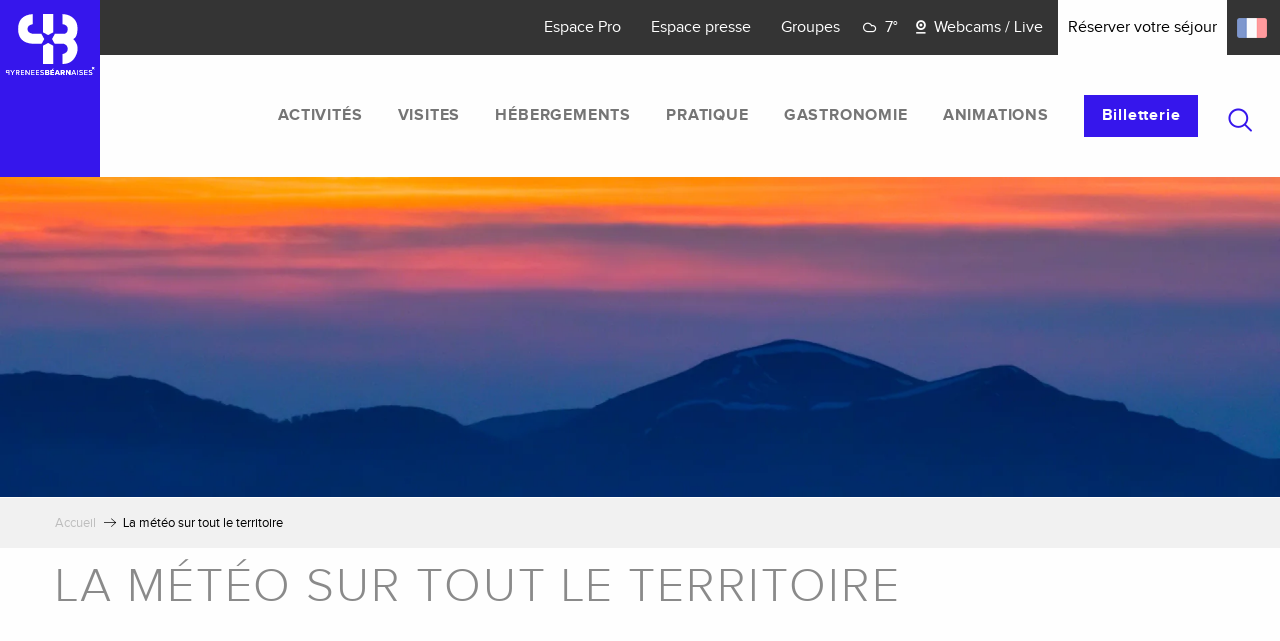

--- FILE ---
content_type: text/html; charset=UTF-8
request_url: https://www.pyrenees-bearnaises.com/la-meteo-sur-tout-le-territoire/
body_size: 20535
content:
<!doctype html>
<html class="no-js" lang="fr-FR"><head><title>La météo sur tout le territoire | Site officiel des Pyrénées Béarnaises</title><script>window.globals={"ancestors":{"chapter1":"La m\u00e9t\u00e9o sur tout le territoire","chapter2":null,"chapter3":null},"context":"website","current_lang":"fr","current_locale":"fr","current_locale_region":"fr_FR","env":"prod","languages":["fr","es"],"page_type":"basic_page","post_id":4020,"post_image":"https:\/\/www.pyrenees-bearnaises.com\/app\/uploads\/pyreneesbearnaises\/2025\/02\/thumbs\/Coucher-de-soleil-LA-PIERRE-SAINT-MARTIN-PAUL-QUINTANA-1920x960-crop-1744019136.webp","post_title":"La m\u00e9t\u00e9o sur tout le territoire","post_type":"page","post_modified":"2025-11-10 12:26:27+01:00","site_key":"pyreneesbearnaises","tags":{"places":[],"seasons":[],"themes":[],"targets":[]},"woody_options_pages":{"search_url":3684,"weather_url":4020,"favorites_url":0},"hawwwai":{"sheet_options":{"nearby_distance_max":5000}}}</script><script src="https://cache.consentframework.com/js/pa/32284/c/qBkKK/stub" referrerpolicy="origin" charset="utf-8"></script><script src="https://choices.consentframework.com/js/pa/32284/c/qBkKK/cmp" referrerpolicy="origin" charset="utf-8" async></script><script>document.addEventListener("DOMContentLoaded",function(){document.querySelectorAll("a[href='#consentframework'],a[href='#cmp']").forEach(function(e){e.removeAttribute("target");e.setAttribute("href","javascript:window.Sddan.cmp.displayUI();")})});</script><script type="importmap">{"imports":{"jquery":"https:\/\/woody.cloudly.space\/app\/themes\/woody-theme\/src\/lib\/custom\/jquery@3.7.1.min.mjs","woody_lib_utils":"https:\/\/woody.cloudly.space\/app\/dist\/pyreneesbearnaises\/addons\/woody-lib-utils\/js\/woody-lib-utils.93266841fa.mjs","woody_addon_search_main":"https:\/\/woody.cloudly.space\/app\/dist\/pyreneesbearnaises\/addons\/woody-addon-search\/js\/woody-addon-search-main.f068d57b37.mjs","woody_addon_search_data":"https:\/\/woody.cloudly.space\/app\/dist\/pyreneesbearnaises\/addons\/woody-addon-search\/js\/woody-addon-search-data.78cd9c9154.mjs","woody_addon_devtools_main":"https:\/\/woody.cloudly.space\/app\/dist\/pyreneesbearnaises\/addons\/woody-addon-devtools\/js\/woody-addon-devtools-main.5ef617cfdb.mjs","woody_addon_devtools_tools":"https:\/\/woody.cloudly.space\/app\/dist\/pyreneesbearnaises\/addons\/woody-addon-devtools\/js\/woody-addon-devtools-tools.54d58a68c5.mjs","woody_addon_devtools_color_palette":"https:\/\/woody.cloudly.space\/app\/dist\/pyreneesbearnaises\/addons\/woody-addon-devtools\/js\/woody-addon-devtools-color-palette.a8a41da40b.mjs","woody_addon_devtools_style_shift":"https:\/\/woody.cloudly.space\/app\/dist\/pyreneesbearnaises\/addons\/woody-addon-devtools\/js\/woody-addon-devtools-style-shift.c4f6081742.mjs","woody_addon_devtools_fake_touristic_sheet":"https:\/\/woody.cloudly.space\/app\/dist\/pyreneesbearnaises\/addons\/woody-addon-devtools\/js\/woody-addon-devtools-fake-touristic-sheet.2cb516cd17.mjs","woody_addon_campaigns_blocks":"https:\/\/woody.cloudly.space\/app\/dist\/pyreneesbearnaises\/addons\/woody-addon-claims\/js\/woody-addon-campaigns-blocks.cd7b0fdfb1.mjs","woody_addon_claims_blocks":"https:\/\/woody.cloudly.space\/app\/dist\/pyreneesbearnaises\/addons\/woody-addon-claims\/js\/woody-addon-claims-blocks.d6b0ec349c.mjs","woody_addon_favorites_tools":"https:\/\/woody.cloudly.space\/app\/dist\/pyreneesbearnaises\/addons\/woody-addon-favorites\/js\/woody-addon-favorites-tools.493a0ea33a.mjs","woody_addon_favorites_btn":"https:\/\/woody.cloudly.space\/app\/dist\/pyreneesbearnaises\/addons\/woody-addon-favorites\/js\/woody-addon-favorites-btn.371d024552.mjs","woody_addon_favorites_cart":"https:\/\/woody.cloudly.space\/app\/dist\/pyreneesbearnaises\/addons\/woody-addon-favorites\/js\/woody-addon-favorites-cart.76fc575ef3.mjs","woody_addon_favorites_sections":"https:\/\/woody.cloudly.space\/app\/dist\/pyreneesbearnaises\/addons\/woody-addon-favorites\/js\/woody-addon-favorites-sections.3c8fc8f133.mjs","woody_addon_snowflake_main":"https:\/\/woody.cloudly.space\/app\/dist\/pyreneesbearnaises\/addons\/woody-addon-snowflake\/js\/woody-addon-snowflake-main.mjs","woody_addon_snowflake_circular_progress_bar":"https:\/\/woody.cloudly.space\/app\/dist\/pyreneesbearnaises\/addons\/woody-addon-snowflake\/js\/woody-addon-snowflake-circular-progress-bar.c8f33544fd.mjs","woody_addon_snowflake_zone_display":"https:\/\/woody.cloudly.space\/app\/dist\/pyreneesbearnaises\/addons\/woody-addon-snowflake\/js\/woody-addon-snowflake-zone-display.cfb6cf6a7d.mjs","woody_addon_snowflake_sector_cards_collapse":"https:\/\/woody.cloudly.space\/app\/dist\/pyreneesbearnaises\/addons\/woody-addon-snowflake\/js\/woody-addon-snowflake-sector-cards-collapse.8e4f2db956.mjs","woody_addon_snowflake_update_overall":"https:\/\/woody.cloudly.space\/app\/dist\/pyreneesbearnaises\/addons\/woody-addon-snowflake\/js\/woody-addon-snowflake-update-overall.1150a14cf0.mjs","woody_addon_snowflake_weather_update":"https:\/\/woody.cloudly.space\/app\/dist\/pyreneesbearnaises\/addons\/woody-addon-snowflake\/js\/woody-addon-snowflake-weather-update.67579062db.mjs"}}</script><link rel="preconnect" href="https://cache.consentframework.com" crossorigin><link rel="preconnect" href="https://choices.consentframework.com" crossorigin><link rel="preconnect" href="https://fonts.gstatic.com" crossorigin><link rel="preconnect" href="https://fonts.googleapis.com" crossorigin><link rel="preconnect" href="https://www.googletagmanager.com" crossorigin><link rel="preconnect" href="https://woody.cloudly.space" crossorigin><link rel="preconnect" href="https://api.cloudly.space" crossorigin><script>window.dataLayer=window.dataLayer?window.dataLayer:[];window.dataLayer.push({"event":"globals","data":{"env":"prod","site_key":"pyreneesbearnaises","page":{"id_page":4020,"name":"La m\u00e9t\u00e9o sur tout le territoire","page_type":"basic_page","tags":{"places":[],"seasons":[],"themes":[],"targets":[]}},"lang":"fr"}});</script><script>(function(w,d,s,l,i) { w[l]=w[l]||[]; w[l].push({ 'gtm.start': new Date().getTime(),event: 'gtm.js' }); var f=d.getElementsByTagName(s)[0], j=d.createElement(s),dl=l!='dataLayer'? '&l='+l:''; j.async=true; j.src='https://www.googletagmanager.com/gtm.js?id='+i+dl; f.parentNode.insertBefore(j,f); })(window,document,'script','dataLayer','GTM-NR5K697');</script><link rel="canonical" href="https://www.pyrenees-bearnaises.com/la-meteo-sur-tout-le-territoire/"/><meta charset="UTF-8"/><meta http-equiv="X-UA-Compatible" content="IE=edge"/><meta name="generator" content="Raccourci Agency - WP"/><meta name="viewport" content="width=device-width,initial-scale=1"/><meta name="robots" content="max-snippet:-1, max-image-preview:large, max-video-preview:-1"/><meta property="og:type" content="website"/><meta property="og:url" content="https://www.pyrenees-bearnaises.com/la-meteo-sur-tout-le-territoire/"/><meta name="twitter:card" content="summary_large_image"/><meta property="og:image" content="https://woody.cloudly.space/app/uploads/pyreneesbearnaises/2025/02/thumbs/Coucher-de-soleil-LA-PIERRE-SAINT-MARTIN-PAUL-QUINTANA-1920x960-crop-1744019136.webp"/><meta property="twitter:image" content="https://woody.cloudly.space/app/uploads/pyreneesbearnaises/2025/02/thumbs/Coucher-de-soleil-LA-PIERRE-SAINT-MARTIN-PAUL-QUINTANA-1920x960-crop-1744019136.webp"/><meta property="og:site_name" content="Site officiel des Pyrénées Béarnaises"/><meta property="og:locale" content="fr_FR"/><meta property="og:locale:alternate" content="es_ES"/><meta name="description" content="Météo des Pyrénées Béarnaises en temps réel : anticipez vos randos, séjours et activités grâce aux prévisions locales actualisées par secteur"/><meta property="og:title" content="La météo sur tout le territoire | Site officiel des Pyrénées Béarnaises"/><meta property="og:description" content="Météo des Pyrénées Béarnaises en temps réel : anticipez vos randos, séjours et activités grâce aux prévisions locales actualisées par secteur"/><meta name="twitter:title" content="La météo sur tout le territoire | Site officiel des Pyrénées Béarnaises"/><meta name="twitter:description" content="Météo des Pyrénées Béarnaises en temps réel : anticipez vos randos, séjours et activités grâce aux prévisions locales actualisées par secteur"/><script type="application/ld+json" class="woody-schema-graph">{"@context":"https:\/\/schema.org","@graph":[{"@type":"WebSite","url":"https:\/\/www.pyrenees-bearnaises.com","name":"Site officiel des Pyr\u00e9n\u00e9es B\u00e9arnaises","description":"R\u00e9servez vos vacances sur le site officiel des Pyr\u00e9n\u00e9es B\u00e9arnaises","potentialAction":[{"@type":"SearchAction","target":"https:\/\/www.pyrenees-bearnaises.com\/recherche\/?query={search_term_string}","query-input":"required name=search_term_string"}]},{"@type":"WebPage","url":"https:\/\/www.pyrenees-bearnaises.com\/la-meteo-sur-tout-le-territoire\/","headline":"La m\u00e9t\u00e9o sur tout le territoire | Site officiel des Pyr\u00e9n\u00e9es B\u00e9arnaises","inLanguage":"fr-FR","datePublished":"2019-02-26 18:01:28","dateModified":"2025-11-10 11:26:27","description":"M\u00e9t\u00e9o des Pyr\u00e9n\u00e9es B\u00e9arnaises en temps r\u00e9el : anticipez vos randos, s\u00e9jours et activit\u00e9s gr\u00e2ce aux pr\u00e9visions locales actualis\u00e9es par secteur","image":["https:\/\/www.pyrenees-bearnaises.com\/app\/uploads\/pyreneesbearnaises\/2025\/02\/thumbs\/Coucher-de-soleil-LA-PIERRE-SAINT-MARTIN-PAUL-QUINTANA-1920x960-crop-1744019136.webp"]}]}</script><style>img:is([sizes="auto" i], [sizes^="auto," i]) { contain-intrinsic-size: 3000px 1500px }</style><link rel="alternate" href="https://www.pyrenees-bearnaises.com/la-meteo-sur-tout-le-territoire/" hreflang="fr" /><link rel="alternate" href="https://www.pirineo-frances.es/el-tiempo-en-toda-la-region/" hreflang="es" /><script>
window._wpemojiSettings = {"baseUrl":"https:\/\/s.w.org\/images\/core\/emoji\/16.0.1\/72x72\/","ext":".png","svgUrl":"https:\/\/s.w.org\/images\/core\/emoji\/16.0.1\/svg\/","svgExt":".svg","source":{"concatemoji":"https:\/\/www.pyrenees-bearnaises.com\/wp\/wp-includes\/js\/wp-emoji-release.min.js?ver=6.8.2"}};
/*! This file is auto-generated */
!function(s,n){var o,i,e;function c(e){try{var t={supportTests:e,timestamp:(new Date).valueOf()};sessionStorage.setItem(o,JSON.stringify(t))}catch(e){}}function p(e,t,n){e.clearRect(0,0,e.canvas.width,e.canvas.height),e.fillText(t,0,0);var t=new Uint32Array(e.getImageData(0,0,e.canvas.width,e.canvas.height).data),a=(e.clearRect(0,0,e.canvas.width,e.canvas.height),e.fillText(n,0,0),new Uint32Array(e.getImageData(0,0,e.canvas.width,e.canvas.height).data));return t.every(function(e,t){return e===a[t]})}function u(e,t){e.clearRect(0,0,e.canvas.width,e.canvas.height),e.fillText(t,0,0);for(var n=e.getImageData(16,16,1,1),a=0;a<n.data.length;a++)if(0!==n.data[a])return!1;return!0}function f(e,t,n,a){switch(t){case"flag":return n(e,"\ud83c\udff3\ufe0f\u200d\u26a7\ufe0f","\ud83c\udff3\ufe0f\u200b\u26a7\ufe0f")?!1:!n(e,"\ud83c\udde8\ud83c\uddf6","\ud83c\udde8\u200b\ud83c\uddf6")&&!n(e,"\ud83c\udff4\udb40\udc67\udb40\udc62\udb40\udc65\udb40\udc6e\udb40\udc67\udb40\udc7f","\ud83c\udff4\u200b\udb40\udc67\u200b\udb40\udc62\u200b\udb40\udc65\u200b\udb40\udc6e\u200b\udb40\udc67\u200b\udb40\udc7f");case"emoji":return!a(e,"\ud83e\udedf")}return!1}function g(e,t,n,a){var r="undefined"!=typeof WorkerGlobalScope&&self instanceof WorkerGlobalScope?new OffscreenCanvas(300,150):s.createElement("canvas"),o=r.getContext("2d",{willReadFrequently:!0}),i=(o.textBaseline="top",o.font="600 32px Arial",{});return e.forEach(function(e){i[e]=t(o,e,n,a)}),i}function t(e){var t=s.createElement("script");t.src=e,t.defer=!0,s.head.appendChild(t)}"undefined"!=typeof Promise&&(o="wpEmojiSettingsSupports",i=["flag","emoji"],n.supports={everything:!0,everythingExceptFlag:!0},e=new Promise(function(e){s.addEventListener("DOMContentLoaded",e,{once:!0})}),new Promise(function(t){var n=function(){try{var e=JSON.parse(sessionStorage.getItem(o));if("object"==typeof e&&"number"==typeof e.timestamp&&(new Date).valueOf()<e.timestamp+604800&&"object"==typeof e.supportTests)return e.supportTests}catch(e){}return null}();if(!n){if("undefined"!=typeof Worker&&"undefined"!=typeof OffscreenCanvas&&"undefined"!=typeof URL&&URL.createObjectURL&&"undefined"!=typeof Blob)try{var e="postMessage("+g.toString()+"("+[JSON.stringify(i),f.toString(),p.toString(),u.toString()].join(",")+"));",a=new Blob([e],{type:"text/javascript"}),r=new Worker(URL.createObjectURL(a),{name:"wpTestEmojiSupports"});return void(r.onmessage=function(e){c(n=e.data),r.terminate(),t(n)})}catch(e){}c(n=g(i,f,p,u))}t(n)}).then(function(e){for(var t in e)n.supports[t]=e[t],n.supports.everything=n.supports.everything&&n.supports[t],"flag"!==t&&(n.supports.everythingExceptFlag=n.supports.everythingExceptFlag&&n.supports[t]);n.supports.everythingExceptFlag=n.supports.everythingExceptFlag&&!n.supports.flag,n.DOMReady=!1,n.readyCallback=function(){n.DOMReady=!0}}).then(function(){return e}).then(function(){var e;n.supports.everything||(n.readyCallback(),(e=n.source||{}).concatemoji?t(e.concatemoji):e.wpemoji&&e.twemoji&&(t(e.twemoji),t(e.wpemoji)))}))}((window,document),window._wpemojiSettings);
</script><link rel='preload' as='style' onload='this.onload=null;this.rel="stylesheet"' id='addon-search-stylesheet-css' href='https://woody.cloudly.space/app/dist/pyreneesbearnaises/addons/woody-addon-search/css/woody-addon-search.4e0867669a.css?ver=2.1.3' media='screen' /><noscript><link rel='stylesheet' id='addon-search-stylesheet-css' href='https://woody.cloudly.space/app/dist/pyreneesbearnaises/addons/woody-addon-search/css/woody-addon-search.4e0867669a.css?ver=2.1.3' media='screen' /></noscript><link rel='preload' as='style' onload='this.onload=null;this.rel="stylesheet"' id='addon-campaigns-stylesheet-css' href='https://woody.cloudly.space/app/dist/pyreneesbearnaises/addons/woody-addon-claims/css/woody-addon-campaigns.1a1f82fdef.css' media='all' /><noscript><link rel='stylesheet' id='addon-campaigns-stylesheet-css' href='https://woody.cloudly.space/app/dist/pyreneesbearnaises/addons/woody-addon-claims/css/woody-addon-campaigns.1a1f82fdef.css' media='all' /></noscript><link rel='preload' as='style' onload='this.onload=null;this.rel="stylesheet"' id='addon-snowflake-stylesheet-css' href='https://woody.cloudly.space/app/dist/pyreneesbearnaises/addons/woody-addon-snowflake/css/woody-addon-snowflake.d04107228b.css' media='all' /><noscript><link rel='stylesheet' id='addon-snowflake-stylesheet-css' href='https://woody.cloudly.space/app/dist/pyreneesbearnaises/addons/woody-addon-snowflake/css/woody-addon-snowflake.d04107228b.css' media='all' /></noscript><link rel='preload' as='style' onload='this.onload=null;this.rel="stylesheet"' id='leaflet_css-css' href='https://tiles.touristicmaps.com/libs/tmaps.min.css' media='all' /><noscript><link rel='stylesheet' id='leaflet_css-css' href='https://tiles.touristicmaps.com/libs/tmaps.min.css' media='all' /></noscript><link rel='preload' as='style' onload='this.onload=null;this.rel="stylesheet"' id='google-font-lato300400900-css' href='https://fonts.googleapis.com/css?family=Lato:300,400,900' media='all' /><noscript><link rel='stylesheet' id='google-font-lato300400900-css' href='https://fonts.googleapis.com/css?family=Lato:300,400,900' media='all' /></noscript><link rel='preload' as='style' onload='this.onload=null;this.rel="stylesheet"' id='google-font-bowlby-one-sc-css' href='https://fonts.googleapis.com/css?family=Bowlby%20One%20SC' media='all' /><noscript><link rel='stylesheet' id='google-font-bowlby-one-sc-css' href='https://fonts.googleapis.com/css?family=Bowlby%20One%20SC' media='all' /></noscript><link rel='stylesheet' id='main-stylesheet-css' href='https://woody.cloudly.space/app/dist/pyreneesbearnaises/css/main-63a1357356.css' media='screen' /><link rel='preload' as='style' onload='this.onload=null;this.rel="stylesheet"' id='wicon-stylesheet-css' href='https://woody.cloudly.space/app/dist/pyreneesbearnaises/css/wicon-27316a2d8b.css' media='screen' /><noscript><link rel='stylesheet' id='wicon-stylesheet-css' href='https://woody.cloudly.space/app/dist/pyreneesbearnaises/css/wicon-27316a2d8b.css' media='screen' /></noscript><link rel='stylesheet' id='print-stylesheet-css' href='https://woody.cloudly.space/app/dist/pyreneesbearnaises/css/print-b87b2678ed.css' media='print' /><script defer src="https://woody.cloudly.space/app/dist/pyreneesbearnaises/addons/woody-addon-search/js/woody-addon-search.963aa0a249.js?ver=2.1.3" id="addon-search-javascripts-js"></script><script defer src="https://woody.cloudly.space/app/themes/woody-theme/src/js/static/obf.min.js?ver=1.88.154" id="obf-js"></script><script defer src="https://woody.cloudly.space/app/dist/pyreneesbearnaises/addons/woody-addon-eskalad/js/events/eskalad.c2bde38840.js?ver=6.3.3" id="woody-addon-eskalad-js"></script><script defer src="https://woody.cloudly.space/app/dist/pyreneesbearnaises/addons/woody-addon-eskalad/js/events/eskalad-page.5d2af865c3.js?ver=6.3.3" id="woody-addon-eskalad-page-js"></script><script id="jquery-js-before">
window.siteConfig = {"site_key":"pyreneesbearnaises","login":"public_pyrenees_bearnaises_website","password":"3b2450454002777ab66ad9cc0d4159ee","token":"ZmFiMzgyODI1YmViOkZoUUFYMUZSWjBKTUVBQU1Bd1FSYkZwWFdVQmJBd3dSQXhJOVJGMVFTMXRCQnc9PTpWUU5RQncwQ0RBY0JVbFZRVVZaVlVsb0VEbE5SV3dZQlZnVldBZzBMWFZjPQ==","mapProviderKeys":{"ignKey":"fppd6u279ozf9ijk1rsrb91a"},"api_url":"https:\/\/api.tourism-system.com","api_render_url":"https:\/\/api.tourism-system.com","current_lang":"fr","current_season":null,"languages":["fr","es"]};
window.useLeafletLibrary=1;window.DrupalAngularConfig=window.DrupalAngularConfig || {};window.DrupalAngularConfig.mapProviderKeys={"ignKey":"fppd6u279ozf9ijk1rsrb91a"};
</script><script type="module" src="https://woody.cloudly.space/app/themes/woody-theme/src/lib/custom/jquery@3.7.1.min.mjs" id="jquery-js"></script><script defer src="https://woody.cloudly.space/app/themes/woody-theme/src/lib/custom/moment-with-locales@2.22.2.min.js" id="jsdelivr_moment-js"></script><script id="woody-sheet-js-extra">
var __hw = {"SECTIONS.TOURISM.SHEET.PERIODS.TODAY":"Aujourd'hui","SECTIONS.TOURISM.SHEET.PERIODS.HAPPENING":"A lieu","SECTIONS.TOURISM.SHEET.PERIODS.ENDED":"Termin\u00e9","SECTIONS.TOURISM.SHEET.PERIODS.ENDED_FOR_TODAY":"Termin\u00e9 pour aujourd'hui","SECTIONS.TOURISM.SHEET.PERIODS.FROM_TODAY":"\u00c0 partir d'aujourd'hui","SECTIONS.TOURISM.SHEET.PERIODS.FROM":"Du","SECTIONS.TOURISM.SHEET.PERIODS.UNTIL_TODAY":"Aujourd'hui","SECTIONS.TOURISM.SHEET.PERIODS.TO":"jusqu'\u00e0","SECTIONS.TOURISM.SHEET.PERIODS.UNTIL":"au","SECTIONS.TOURISM.SHEET.PERIODS.UNTIL_LONG":"jusqu'au","SECTIONS.TOURISM.SHEET.PERIODS.ON":"Le","SECTIONS.TOURISM.SHEET.PERIODS.OPENED":"Ouvert","SECTIONS.TOURISM.SHEET.PERIODS.CLOSED":"Ferm\u00e9","SECTIONS.TOURISM.SHEET.PERIODS.CLOSEDFORTODAY":"Ferm\u00e9 pour aujourd'hui","SECTIONS.TOURISM.SHEET.PERIODS.UNDEFINED":"Horaires non d\u00e9finis","SECTIONS.TOURISM.SHEET.PERIODS.NOW":"En ce moment","GLOBAL.TIMES.TO":"jusqu'\u00e0"};
</script><script defer src="https://woody.cloudly.space/app/dist/pyreneesbearnaises/addons/woody-addon-hawwwai/js/sheet-bundle.7fecec0205.js?ver=2.5.140" id="woody-sheet-js"></script><script defer src="https://woody.cloudly.space/app/themes/woody-theme/src/lib/npm/swiper/dist/js/swiper.min.js?ver=4.5.1" id="jsdelivr_swiper-js"></script><script type="module" src="https://woody.cloudly.space/app/dist/pyreneesbearnaises/addons/woody-addon-claims/js/woody-addon-claims.094619d2c3.mjs" id="addon-claims-javascripts-js"></script><script type="module" src="https://woody.cloudly.space/app/dist/pyreneesbearnaises/addons/woody-addon-favorites/js/woody-addon-favorites.c46dfed72b.mjs" id="addon-favorites-javascripts-js"></script><script id="addon-snowflake-javascripts-js-extra">
var WOODY_ADDON_SNOWFLAKE = [];
</script><script defer src="https://woody.cloudly.space/app/dist/pyreneesbearnaises/addons/woody-addon-snowflake/js/woody-addon-snowflake.bd5145fdf6.js?ver=2.1.25" id="addon-snowflake-javascripts-js"></script><script defer src="https://woody.cloudly.space/app/themes/woody-theme/src/lib/npm/flatpickr/dist/flatpickr.min.js?ver=4.5.7" id="jsdelivr_flatpickr-js"></script><script defer src="https://woody.cloudly.space/app/themes/woody-theme/src/lib/npm/flatpickr/dist/l10n/fr.js?ver=4.5.7" id="jsdelivr_flatpickr_l10n-js"></script><script defer src="https://woody.cloudly.space/app/themes/woody-theme/src/lib/custom/nouislider@10.1.0.min.js" id="jsdelivr_nouislider-js"></script><script defer src="https://woody.cloudly.space/app/themes/woody-theme/src/lib/custom/lazysizes@4.1.2.min.js" id="jsdelivr_lazysizes-js"></script><script defer src="https://woody.cloudly.space/app/themes/woody-theme/src/lib/custom/moment-timezone-with-data.min.js" id="jsdelivr_moment_tz-js"></script><script defer src="https://woody.cloudly.space/app/themes/woody-theme/src/lib/custom/js.cookie@2.2.1.min.js" id="jsdelivr_jscookie-js"></script><script defer src="https://woody.cloudly.space/app/themes/woody-theme/src/lib/custom/rellax@1.10.1.min.js" id="jsdelivr_rellax-js"></script><script defer src="https://woody.cloudly.space/app/themes/woody-theme/src/lib/custom/iframeResizer@4.3.7.min.js?ver=4.3.7" id="jsdelivr_iframeresizer-js"></script><script defer src="https://woody.cloudly.space/app/themes/woody-theme/src/lib/npm/plyr/dist/plyr.min.js?ver=3.6.8" id="jsdelivr_plyr-js"></script><script defer src="https://woody.cloudly.space/wp/wp-includes/js/dist/hooks.min.js?ver=4d63a3d491d11ffd8ac6" id="wp-hooks-js"></script><script defer src="https://woody.cloudly.space/wp/wp-includes/js/dist/i18n.min.js?ver=5e580eb46a90c2b997e6" id="wp-i18n-js"></script><script defer src="https://woody.cloudly.space/app/themes/woody-theme/src/js/static/i18n-ltr.min.js?ver=1.88.154" id="wp-i18n-ltr-js"></script><script defer src="https://tiles.touristicmaps.com/libs/leaflet.min.js" id="touristicmaps_leaflet-js"></script><script defer src="https://tiles.touristicmaps.com/libs/tangram.min.js" id="touristicmaps_tangram-js"></script><script defer src="https://tiles.touristicmaps.com/libs/markercluster.min.js" id="touristicmaps_cluster-js"></script><script defer src="https://tiles.touristicmaps.com/libs/locate.min.js" id="touristicmaps_locate-js"></script><script defer src="https://tiles.touristicmaps.com/libs/geocoder.min.js" id="touristicmaps_geocoder-js"></script><script defer src="https://tiles.touristicmaps.com/libs/fullscreen.min.js" id="touristicmaps_fullscreen-js"></script><script defer src="https://api.tourism-system.com/render/assets/scripts/raccourci/universal-mapV2.min.js" id="hawwwai_universal_map-js"></script><script defer src="https://woody.cloudly.space/app/dist/pyreneesbearnaises/js/main-940b3edd14.js" id="main-javascripts-js"></script><link rel="shortcut icon" type="image/x-icon" href="https://woody.cloudly.space/app/dist/pyreneesbearnaises/favicon/favicon/favicon-b3fa10678f.ico"><link rel="shortcut icon" type="image/png" href=""><link rel="apple-touch-icon" sizes="32x32" href=""><link rel="apple-touch-icon" sizes="64x64" href=""><link rel="apple-touch-icon" sizes="120x120" href=""><link rel="apple-touch-icon" sizes="180x180" href=""><link rel="apple-touch-icon" sizes="152x152" href=""><link rel="apple-touch-icon" sizes="167x167" href=""><link rel="icon" sizes="192x192" href=""><link rel="icon" sizes="128x128" href=""></head><body class="wp-singular page-template-default page page-id-4020 wp-theme-woody-theme wp-child-theme-pyreneesbearnaises prod woodypage-basic_page has-hero has-blocks-hero-tpl_02">
            <noscript><iframe src="https://www.googletagmanager.com/ns.html?id=GTM-NR5K697" height="0" width="0" style="display:none;visibility:hidden"></iframe></noscript>
        
            
    
    <div class="main-wrapper flex-container flex-dir-column">
                                <div class="woody-component-headnavs">
    
                        <ul class="tools list-unstyled flex-container align-middle">
                                                                                        <li class="weather-tool">
                                                                    <a class="no-ext tool-link weather-link hide-for-large flex-container flex-dir-column align-middle marg-right-sm" href="https://www.pyrenees-bearnaises.com/la-meteo-sur-tout-le-territoire/" target="_self" title="Météo" >
                                                                                    <span class="wicon wicon--18-meteo"></span>
                                                                                                                            <span>Météo</span>
                                                                            </a>
                                                            </li>
                                                                                                <li class="webcam-tool">
                                                                    <a class="no-ext tool-link webcam-link hide-for-large flex-container flex-dir-column align-middle marg-right-sm" href="https://www.pyrenees-bearnaises.com/webcams/" target="_self" title="Webcam" >
                                                                                    <span class="wicon wicon--05-webcam"></span>
                                                                                                                            <span>Webcam</span>
                                                                            </a>
                                                            </li>
                                                                                                <li class="booking-tool">
                                                                    <a class="no-ext tool-link booking-link hide-for-large flex-container flex-dir-column align-middle marg-right-sm" href="https://www.pyrenees-bearnaises.com/reservez-votre-sejour/" target="_blank" title="Réserver" >
                                                                                    <span class="wicon wicon-018-agenda"></span>
                                                                                                                            <span>Réserver</span>
                                                                            </a>
                                                            </li>
                                                                                                <li class="shopping-tool">
                                                                    <a class="no-ext tool-link shopping-link hide-for-large flex-container flex-dir-column align-middle marg-right-sm" href="https://boutique.pyrenees-bearnaises.com/" target="_blank" title="Billetterie" >
                                                                                    <span class="wicon wicon--19-ticket"></span>
                                                                                                                            <span>Billetterie</span>
                                                                            </a>
                                                            </li>
                                                                                                                                                <li class="search-tool"><div role="button" aria-label="Recherche" class="search-toggler-wrapper woody-component-esSearch-block" tabindex="0">
    <span class="esSearch-button results-toggler" data-label="Recherche" title="Recherche">
        <span class="wicon wicon-053-loupe-par-defaut search-icon" aria-hidden="true"></span>
        <span class="show-for-sr">Rechercher</span>
        <span class="button-label" data-label="Recherche"></span>
    </span>
</div>
</li>
                                                            </ul>
            
        <div class="topheader list-unstyled flex-container align-middle align-right show-for-xmedium">
        <ul class="topmenu-list list-unstyled flex-container flex-dir-row align-middle">
                                                <li class="topmenu-items marg-all-sm">
                        <a href="https://www.pyrenees-bearnaises.com/espace-pros/" target="">Espace Pro</a>
                    </li>
                                                                <li class="topmenu-items marg-all-sm">
                        <a href="https://www.pyrenees-bearnaises.com/espace-presse/" target="">Espace presse</a>
                    </li>
                                                                <li class="topmenu-items marg-all-sm">
                        <a href="https://www.pyrenees-bearnaises.com/se-cultiver/groupes/" target="">Groupes</a>
                    </li>
                                                        <li class="weather-link-item marg-right-sm">
                    <a class="topheader-link weather flex-container align-middle" href="https://www.pyrenees-bearnaises.com/la-meteo-sur-tout-le-territoire/">
                        <span class="weather-icon climacon-cloud"></span>
                        <span class="weather-temp">
                            7°</span>
                    </a>
                </li>
                                        <li class="webcam-link-item marg-right-sm">
                    <a class="topheader-link webcam flex-container align-middle" href="https://www.pyrenees-bearnaises.com/webcams/">
                        <span class="wicon wicon--05-webcam"></span>
                        <span class="title">Webcams / Live</span>
                    </a>
                </li>
                                        <li class="bookblock">
                    <a class="topheader-link booking" href="https://www.pyrenees-bearnaises.com/reservez-votre-sejour/" target="https://www.pyrenees-bearnaises.com/reservez-votre-sejour/">
                        <span class="show-for-xmedium">
                            Réserver votre séjour
                        </span>
                    </a>
                </li>
                        <li>
                <div class="woody-lang_switcher woody-lang_switcher-reveal tpl_01 flags large" data-label="Langue" role="button" aria-label="Choix de la langue"><div class="lang_switcher-button" data-label="Langue"  tabindex="0"><div class="fr" data-lang="fr">fr</div></div></div>
            </li>
        </ul>
    </div>


            <header role="banner" class="woody-component-header tpl_01 site-header" data-click-open="true" data-disable-hover="true" data-dropdown-menu="data-dropdown-menu" data-sticky-container="data-sticky-container">
    <div class="main-menu-wrapper">
        <nav class="top-bar title-bar" id="main-menu" role="navigation">
            <ul class="menu dropdown horizontal align-center align-middle fullwidth-dropdowns">
                                    <li class="is-brand-logo isAbs">
                                                        <a class="menuLogo" href="https://www.pyrenees-bearnaises.com/" target="_self" data-post-id="6233">
                                                                                                    <span class="no-visible-text menu-logo-site-name isAbs">Site officiel des Pyrénées Béarnaises</span>
                                    <span class="brand-logo"><img class="img-responsive" src="https://woody.cloudly.space/app/themes/pyreneesbearnaises/the-logo-horizontal.svg" /></span>
                                                                                            </a>
                                                                    </li>
                                                        <li class=" is-dropdown-submenu-parent">
                                                        <a class="menuLink" href="https://www.pyrenees-bearnaises.com/explorer/" target="_self" data-post-id="1715">
                                                                                                                                                                            <span class="menuLink-title">Activités</span>
                                                                                                                                </a>
                                                                            <ul class="menu is-dropdown-submenu" data-link-parent="1715" data-title="Activités">
                                <li class="grid-container"><div class="grid_1col_tpl_01 grid-x align-top grid-padding-x grid-padding-y"><div class="cell xmedium-down-order-9"><div class="grid_4col_tpl_01 grid-x small-up-1 large-up-4 align-center align-top  grid-padding-x grid-padding-y"><div class="cell xmedium-down-order-9"><div class="woody-component woody-component-nav-item-button tpl_01"><a  class="button"  href="https://www.pyrenees-bearnaises.com/explorer/nature/velo/" data-post-id="external" target="_blank"><div class="menuLink-titles"><div class="menuLink-texts has-title"><span class="menuLink-title block-span">Vélo</span></div></div></a></div></div><div class="cell xmedium-down-order-9"><div class="woody-component woody-component-nav-item-button tpl_01"><a  class="button"  href="https://www.pyrenees-bearnaises.com/explorer/nature/randonnee/" data-post-id="external" target="_blank"><div class="menuLink-titles"><div class="menuLink-texts has-title"><span class="menuLink-title block-span">Randonnée</span></div></div></a></div></div><div class="cell xmedium-down-order-9"><div class="woody-component woody-component-nav-item-button tpl_01"><a  class="button"  href="https://www.pyrenees-bearnaises.com/explorer/nature/sur-le-chemin/" data-post-id="external" target="_blank"><div class="menuLink-titles"><div class="menuLink-texts has-title"><span class="menuLink-title block-span">Saint-Jacques de Compostelle</span></div></div></a></div></div><div class="cell xmedium-down-order-9"><div class="woody-component woody-component-nav-item-button tpl_01"><a  class="button"  href="https://www.pyrenees-bearnaises.com/explorer/nature/escalade/" data-post-id="external" target="_blank"><div class="menuLink-titles"><div class="menuLink-texts has-title"><span class="menuLink-title block-span">Escalade</span></div></div></a></div></div><div class="cell xmedium-down-order-9"><div class="woody-component woody-component-nav-item-button tpl_01"><a  class="button"  href="https://www.pyrenees-bearnaises.com/explorer/neige/espace-somport/" data-post-id="external" target="_blank"><div class="menuLink-titles"><div class="menuLink-texts has-title"><span class="menuLink-title block-span">Espace Somport</span></div></div></a></div></div><div class="cell xmedium-down-order-9"><div class="woody-component woody-component-nav-item-button tpl_01"><a  class="button"  href="https://www.pyrenees-bearnaises.com/explorer/neige/domaine-issarbe/" data-post-id="external" target="_blank"><div class="menuLink-titles"><div class="menuLink-texts has-title"><span class="menuLink-title block-span">Domaine d’Issarbe</span></div></div></a></div></div><div class="cell xmedium-down-order-9"><div class="woody-component woody-component-nav-item-button tpl_01"><a  class="button"  href="https://www.pyrenees-bearnaises.com/explorer/neige/la-pierre-saint-martin/" data-post-id="external" target="_blank"><div class="menuLink-titles"><div class="menuLink-texts has-title"><span class="menuLink-title block-span">La Pierre Saint-Martin</span></div></div></a></div></div><div class="cell xmedium-down-order-9"><div class="woody-component woody-component-nav-item-button tpl_01"><a  class="button"  href="https://www.pyrenees-bearnaises.com/explorer/" data-post-id="external" target="_blank"><div class="menuLink-titles"><div class="menuLink-texts has-title"><span class="menuLink-title block-span">Tout voir</span></div></div></a></div></div></div></div></div></li>
                            </ul>
                                            </li>
                                                        <li class=" is-dropdown-submenu-parent">
                                                        <a class="menuLink" href="https://www.pyrenees-bearnaises.com/se-cultiver/" target="_self" data-post-id="1743">
                                                                                                                                                                            <span class="menuLink-title">Visites</span>
                                                                                                                                </a>
                                                                            <ul class="menu is-dropdown-submenu" data-link-parent="1743" data-title="Visites">
                                <li class="grid-container"><div class="grid_1col_tpl_01 grid-x align-top grid-padding-x grid-padding-y"><div class="cell xmedium-down-order-9"><div class="grid_4col_tpl_01 grid-x small-up-1 large-up-4 align-center align-top  grid-padding-x grid-padding-y"><div class="cell xmedium-down-order-9"><div class="woody-component woody-component-nav-item-button tpl_01"><a  class="button"  href="https://www.pyrenees-bearnaises.com/se-cultiver/groupes/" data-post-id="external" target="_blank"><div class="menuLink-titles"><div class="menuLink-texts has-title"><span class="menuLink-title block-span">Groupes</span></div></div></a></div></div><div class="cell xmedium-down-order-9"><div class="woody-component woody-component-nav-item-button tpl_01"><a  class="button"  href="https://www.pyrenees-bearnaises.com/se-cultiver/visitez-les-pyrenees-bearnaises/" data-post-id="external" target="_blank"><div class="menuLink-titles"><div class="menuLink-texts has-title"><span class="menuLink-title block-span">Visitez les Pyrénées béarnaises</span></div></div></a></div></div><div class="cell xmedium-down-order-9"><div class="woody-component woody-component-nav-item-button tpl_01"><a  class="button"  href="https://www.pyrenees-bearnaises.com/se-cultiver/catalogue-de-visites/" data-post-id="external" target="_blank"><div class="menuLink-titles"><div class="menuLink-texts has-title"><span class="menuLink-title block-span">Toutes les visites</span></div></div></a></div></div><div class="cell xmedium-down-order-9"><div class="woody-component woody-component-nav-item-button tpl_01"><a  class="button"  href="https://www.pyrenees-bearnaises.com/se-cultiver/sites-patrimoniaux/" data-post-id="external" target="_blank"><div class="menuLink-titles"><div class="menuLink-texts has-title"><span class="menuLink-title block-span">Sites patrimoniaux</span></div></div></a></div></div><div class="cell xmedium-down-order-9"><div class="woody-component woody-component-nav-item-button tpl_01"><a  class="button"  href="https://www.pyrenees-bearnaises.com/se-cultiver/artisanat-et-boutiques/" data-post-id="external" target="_blank"><div class="menuLink-titles"><div class="menuLink-texts has-title"><span class="menuLink-title block-span">Artisanat et boutiques</span></div></div></a></div></div><div class="cell xmedium-down-order-9"><div class="woody-component woody-component-nav-item-button tpl_01"><a  class="button"  href="https://www.pyrenees-bearnaises.com/se-cultiver/sites-de-loisirs/" data-post-id="external" target="_blank"><div class="menuLink-titles"><div class="menuLink-texts has-title"><span class="menuLink-title block-span">Sites de loisirs</span></div></div></a></div></div><div class="cell xmedium-down-order-9"><div class="woody-component woody-component-nav-item-button tpl_01"><a  class="button"  href="https://www.pyrenees-bearnaises.com/se-cultiver/" data-post-id="external" target="_blank"><div class="menuLink-titles"><div class="menuLink-texts has-title"><span class="menuLink-title block-span">Tout voir</span></div></div></a></div></div></div></div></div></li>
                            </ul>
                                            </li>
                                                        <li class=" is-dropdown-submenu-parent">
                                                        <a class="menuLink" href="https://www.pyrenees-bearnaises.com/ou-et-comment-sejourner/" target="_self" data-post-id="1770">
                                                                                                                                                                            <span class="menuLink-title">Hébergements</span>
                                                                                                                                </a>
                                                                            <ul class="menu is-dropdown-submenu" data-link-parent="1770" data-title="Hébergements">
                                <li class="grid-container"><div class="grid_1col_tpl_01 grid-x align-top grid-padding-x grid-padding-y"><div class="cell xmedium-down-order-9"><div class="grid_4col_tpl_01 grid-x small-up-1 large-up-4 align-center align-top  grid-padding-x grid-padding-y"><div class="cell xmedium-down-order-9"><div class="woody-component woody-component-nav-item-button tpl_01"><a  class="button"  href="https://www.pyrenees-bearnaises.com/ou-et-comment-sejourner/hotels/" data-post-id="external" target="_blank"><div class="menuLink-titles"><div class="menuLink-texts has-title"><span class="menuLink-title block-span">Hôtels</span></div></div></a></div></div><div class="cell xmedium-down-order-9"><div class="woody-component woody-component-nav-item-button tpl_01"><a  class="button"  href="https://www.pyrenees-bearnaises.com/ou-et-comment-sejourner/chambres-dhotes/" data-post-id="external" target="_blank"><div class="menuLink-titles"><div class="menuLink-texts has-title"><span class="menuLink-title block-span">Chambres d’hôtes</span></div></div></a></div></div><div class="cell xmedium-down-order-9"><div class="woody-component woody-component-nav-item-button tpl_01"><a  class="button"  href="https://www.pyrenees-bearnaises.com/ou-et-comment-sejourner/campings/" data-post-id="external" target="_blank"><div class="menuLink-titles"><div class="menuLink-texts has-title"><span class="menuLink-title block-span">Campings</span></div></div></a></div></div><div class="cell xmedium-down-order-9"><div class="woody-component woody-component-nav-item-button tpl_01"><a  class="button"  href="https://www.pyrenees-bearnaises.com/ou-et-comment-sejourner/locations-de-vacances/" data-post-id="external" target="_blank"><div class="menuLink-titles"><div class="menuLink-texts has-title"><span class="menuLink-title block-span">Locations de vacances</span></div></div></a></div></div><div class="cell xmedium-down-order-9"><div class="woody-component woody-component-nav-item-button tpl_01"><a  class="button"  href="https://www.pyrenees-bearnaises.com/ou-et-comment-sejourner/gites-et-refuges/" data-post-id="external" target="_blank"><div class="menuLink-titles"><div class="menuLink-texts has-title"><span class="menuLink-title block-span">Gîtes de groupes et refuges</span></div></div></a></div></div><div class="cell xmedium-down-order-9"><div class="woody-component woody-component-nav-item-button tpl_01"><a  class="button"  href="https://www.pyrenees-bearnaises.com/ou-et-comment-sejourner/aires-de-camping-car/" data-post-id="external" target="_blank"><div class="menuLink-titles"><div class="menuLink-texts has-title"><span class="menuLink-title block-span">Aires de camping-car</span></div></div></a></div></div><div class="cell xmedium-down-order-9"><div class="woody-component woody-component-nav-item-button tpl_01"><a  class="button"  href="https://www.pyrenees-bearnaises.com/ou-et-comment-sejourner/" data-post-id="external" target="_blank"><div class="menuLink-titles"><div class="menuLink-texts has-title"><span class="menuLink-title block-span">Tout voir</span></div></div></a></div></div></div></div></div></li>
                            </ul>
                                            </li>
                                                        <li class=" is-dropdown-submenu-parent">
                                                        <a class="menuLink" href="https://www.pyrenees-bearnaises.com/pratique/" target="_self" data-post-id="1757">
                                                                                                                                                                            <span class="menuLink-title">Pratique</span>
                                                                                                                                </a>
                                                                            <ul class="menu is-dropdown-submenu" data-link-parent="1757" data-title="Pratique">
                                <li class="grid-container"><div class="grid_1col_tpl_01 grid-x align-top grid-padding-x grid-padding-y"><div class="cell xmedium-down-order-9"><div class="grid_4col_tpl_01 grid-x small-up-1 large-up-4 align-center align-top  grid-padding-x grid-padding-y"><div class="cell xmedium-down-order-9"><div class="woody-component woody-component-nav-item-button tpl_01"><a  class="button"  href="https://www.pyrenees-bearnaises.com/ou-et-comment-sejourner/tourisme-accessible/" data-post-id="external" target="_blank"><div class="menuLink-titles"><div class="menuLink-texts has-title"><span class="menuLink-title block-span">Tourisme accessible</span></div></div></a></div></div><div class="cell xmedium-down-order-9"><div class="woody-component woody-component-nav-item-button tpl_01"><a  class="button"  href="https://www.pyrenees-bearnaises.com/pratique/brochures-plans-et-cartes-gratuit/" data-post-id="external" target="_blank"><div class="menuLink-titles"><div class="menuLink-texts has-title"><span class="menuLink-title block-span">Brochures, plans et cartes</span></div></div></a></div></div><div class="cell xmedium-down-order-9"><div class="woody-component woody-component-nav-item-button tpl_01"><a  class="button"  href="https://www.pyrenees-bearnaises.com/pratique/acces-et-transports/" data-post-id="external" target="_blank"><div class="menuLink-titles"><div class="menuLink-texts has-title"><span class="menuLink-title block-span">Accès et transports</span></div></div></a></div></div><div class="cell xmedium-down-order-9"><div class="woody-component woody-component-nav-item-button tpl_01"><a  class="button"  href="https://www.pyrenees-bearnaises.com/pratique/presentation-de-loffice-de-tourisme-du-haut-bearn/" data-post-id="external" target="_blank"><div class="menuLink-titles"><div class="menuLink-texts has-title"><span class="menuLink-title block-span">Office de Tourisme des Pyrénées béarnaises</span></div></div></a></div></div><div class="cell xmedium-down-order-9"><div class="woody-component woody-component-nav-item-button tpl_01"><a  class="button"  href="https://www.pyrenees-bearnaises.com/pratique/services/commerces-et-services/" data-post-id="external" target="_blank"><div class="menuLink-titles"><div class="menuLink-texts has-title"><span class="menuLink-title block-span">Commerces et services</span></div></div></a></div></div><div class="cell xmedium-down-order-9"><div class="woody-component woody-component-nav-item-button tpl_01"><a  class="button"  href="https://www.pyrenees-bearnaises.com/pratique/aires-de-jeux-pique-nique/" data-post-id="external" target="_blank"><div class="menuLink-titles"><div class="menuLink-texts has-title"><span class="menuLink-title block-span">Aires de jeux / pique-nique</span></div></div></a></div></div><div class="cell xmedium-down-order-9"><div class="woody-component woody-component-nav-item-button tpl_01"><a  class="button"  href="https://www.pyrenees-bearnaises.com/pratique/quel-est-le-meilleur-mois-pour-visiter-les-pyrenees-bearnaises/" data-post-id="external" target="_blank"><div class="menuLink-titles"><div class="menuLink-texts has-title"><span class="menuLink-title block-span">Quel est le meilleur mois pour visiter les Pyrénées Béarnaises ?</span></div></div></a></div></div><div class="cell xmedium-down-order-9"><div class="woody-component woody-component-nav-item-button tpl_01"><a  class="button"  href="https://www.pyrenees-bearnaises.com/pratique/" data-post-id="external" target="_blank"><div class="menuLink-titles"><div class="menuLink-texts has-title"><span class="menuLink-title block-span">Tout voir</span></div></div></a></div></div></div></div></div></li>
                            </ul>
                                            </li>
                                                        <li class=" is-dropdown-submenu-parent">
                                                        <a class="menuLink" href="https://www.pyrenees-bearnaises.com/ou-et-comment-sejourner-ou-dejeuner-ou-diner/" target="_self" data-post-id="1747">
                                                                                                                                                                            <span class="menuLink-title">Gastronomie</span>
                                                                                                                                </a>
                                                                            <ul class="menu is-dropdown-submenu" data-link-parent="1747" data-title="Gastronomie">
                                <li class="grid-container"><div class="grid_1col_tpl_01 grid-x align-top grid-padding-x grid-padding-y"><div class="cell xmedium-down-order-9"><div class="grid_4col_tpl_01 grid-x small-up-1 large-up-4 align-center align-top  grid-padding-x grid-padding-y"><div class="cell xmedium-down-order-9"><div class="woody-component woody-component-nav-item-button tpl_01"><a  class="button"  href="https://www.pyrenees-bearnaises.com/ou-et-comment-sejourner/les-restaurants/" data-post-id="external" target="_blank"><div class="menuLink-titles"><div class="menuLink-texts has-title"><span class="menuLink-title block-span">Restaurants</span></div></div></a></div></div><div class="cell xmedium-down-order-9"><div class="woody-component woody-component-nav-item-button tpl_01"><a  class="button"  href="https://www.pyrenees-bearnaises.com/ou-et-comment-sejourner-ou-dejeuner-ou-diner/a-toute-heure/" data-post-id="external" target="_blank"><div class="menuLink-titles"><div class="menuLink-texts has-title"><span class="menuLink-title block-span">A toute heure ! </span></div></div></a></div></div><div class="cell xmedium-down-order-9"><div class="woody-component woody-component-nav-item-button tpl_01"><a  class="button"  href="https://www.pyrenees-bearnaises.com/ou-et-comment-sejourner-ou-dejeuner-ou-diner/specialites-du-bearn/" data-post-id="external" target="_blank"><div class="menuLink-titles"><div class="menuLink-texts has-title"><span class="menuLink-title block-span">Spécialités du Béarn</span></div></div></a></div></div><div class="cell xmedium-down-order-9"><div class="woody-component woody-component-nav-item-button tpl_01"><a  class="button"  href="https://www.pyrenees-bearnaises.com/ou-et-comment-sejourner-ou-dejeuner-ou-diner/marches/" data-post-id="external" target="_blank"><div class="menuLink-titles"><div class="menuLink-texts has-title"><span class="menuLink-title block-span">Marchés</span></div></div></a></div></div><div class="cell xmedium-down-order-9"><div class="woody-component woody-component-nav-item-button tpl_01"><a  class="button"  href="https://www.pyrenees-bearnaises.com/ou-et-comment-sejourner-ou-dejeuner-ou-diner/" data-post-id="external" target="_blank"><div class="menuLink-titles"><div class="menuLink-texts has-title"><span class="menuLink-title block-span">Tout voir</span></div></div></a></div></div></div></div></div></li>
                            </ul>
                                            </li>
                                                        <li class=" is-dropdown-submenu-parent">
                                                        <a class="menuLink" href="https://www.pyrenees-bearnaises.com/agenda/" target="_self" data-post-id="1756">
                                                                                                                                                                            <span class="menuLink-title">Animations</span>
                                                                                                                                </a>
                                                                            <ul class="menu is-dropdown-submenu" data-link-parent="1756" data-title="Animations">
                                <li class="grid-container"><div class="grid_1col_tpl_01 grid-x align-top grid-padding-x grid-padding-y"><div class="cell xmedium-down-order-9"><div class="grid_4col_tpl_01 grid-x small-up-1 large-up-4 align-center align-top  grid-padding-x grid-padding-y"><div class="cell xmedium-down-order-9"><div class="woody-component woody-component-nav-item-button tpl_01"><a  class="button"  href="https://www.pyrenees-bearnaises.com/agenda/" data-post-id="external" target="_blank"><div class="menuLink-titles"><div class="menuLink-texts has-title"><span class="menuLink-title block-span">Tout l'Agenda</span></div></div></a></div></div><div class="cell xmedium-down-order-9"><div class="woody-component woody-component-nav-item-button tpl_01"><a  class="button"  href="https://www.pyrenees-bearnaises.com/agenda/agenda-du-week-end/" data-post-id="external" target="_blank"><div class="menuLink-titles"><div class="menuLink-texts has-title"><span class="menuLink-title block-span">Agenda du week-end</span></div></div></a></div></div><div class="cell xmedium-down-order-9"><div class="woody-component woody-component-nav-item-button tpl_01"><a  class="button"  href="https://www.pyrenees-bearnaises.com/agenda/agenda-de-la-semaine/" data-post-id="external" target="_blank"><div class="menuLink-titles"><div class="menuLink-texts has-title"><span class="menuLink-title block-span">Agenda de la semaine</span></div></div></a></div></div><div class="cell xmedium-down-order-9"><div class="woody-component woody-component-nav-item-button tpl_01"><a  class="button"  href="https://www.pyrenees-bearnaises.com/agenda/fetes-et-spectacles/" data-post-id="external" target="_blank"><div class="menuLink-titles"><div class="menuLink-texts has-title"><span class="menuLink-title block-span">Fêtes et spectacles</span></div></div></a></div></div></div></div></div></li>
                            </ul>
                                            </li>
                                                        <li class="">
                                                        <a class="menuLink" href="https://boutique.pyrenees-bearnaises.com" target="_self" data-post-id="shop">
                                                                                                                                                                            <span class="menuLink-title">Billetterie</span>
                                                                                                                                </a>
                                                                    </li>
                                                </ul>
        </nav>
    </div>
</header>

    </div>





                                
        <div class="site-content">
                           
    <main role="main" class="content-type-page basic_page" id="main-content">
                        <div class="content-wrapper no-terms">
                                                    <div
    class="woody-component woody-component-hero     tpl_02 isRel bgimg-op100  bg-black has-bgimg">
                    <div class="hero-bg backgroundMedia img">
                                                                                                            <figure aria-label="Coucher De Soleil La Pierre Saint Martin, Pyrénées béarnaises" itemscope itemtype="http://schema.org/ImageObject" class="isRel imageObject"><img class="imageObject-img img-responsive a42-ac-replace-img" src="https://woody.cloudly.space/app/uploads/pyreneesbearnaises/2025/02/thumbs/Coucher-de-soleil-LA-PIERRE-SAINT-MARTIN-PAUL-QUINTANA-1920x480-crop-1744018634.webp" alt="Coucher De Soleil La Pierre Saint Martin, Pyrénées béarnaises" srcset="https://woody.cloudly.space/app/uploads/pyreneesbearnaises/2025/02/thumbs/Coucher-de-soleil-LA-PIERRE-SAINT-MARTIN-PAUL-QUINTANA-360x90-crop-1744018634.webp 360w, https://woody.cloudly.space/app/uploads/pyreneesbearnaises/2025/02/thumbs/Coucher-de-soleil-LA-PIERRE-SAINT-MARTIN-PAUL-QUINTANA-640x160-crop-1744018634.webp 640w, https://woody.cloudly.space/app/uploads/pyreneesbearnaises/2025/02/thumbs/Coucher-de-soleil-LA-PIERRE-SAINT-MARTIN-PAUL-QUINTANA-1200x300-crop-1744018634.webp 1200w, https://woody.cloudly.space/app/uploads/pyreneesbearnaises/2025/02/thumbs/Coucher-de-soleil-LA-PIERRE-SAINT-MARTIN-PAUL-QUINTANA-1920x480-crop-1744018634.webp 1920w" itemprop="thumbnail" /><meta itemprop="datePublished" content="2025-02-13 16:33:21"><span class="hide imageObject-description" itemprop="description" data-nosnippet>Coucher De Soleil La Pierre Saint Martin, Pyrénées béarnaises</span><figcaption class="imageObject-caption flex-container align-middle isAbs bottom left" data-nosnippet><span class="imageObject-icon copyright-icon flex-container align-center align-middle">©</span><span class="imageObject-text imageObject-description" itemprop="caption">Coucher De Soleil La Pierre Saint Martin, Pyrénées béarnaises</span><span class="imageObject-text separator">|</span><span class="imageObject-text imageObject-author" itemprop="copyrightHolder">Paul Quintana</span></figcaption></figure>                
                        </div>
            
            
        <div class="fullcenterbox fcbCol grid-container padd-top-md padd-bottom-md">
                    <div class="hero-titles flex-container flex-dir-column align-center align-middle text-center"></div>                </div>
    
    
                    
    </div>

                        

                                        
                                        
                            <header class="page-teaser" id="the-page-teaser">
                    <div class="woody-component woody-component-teaser trip-info-banner tpl_01 bgimg-op75    padd-bottom-md  ">
        <div class="woody-component-breadcrumb breadcrumb-wrapper padd-all-sm"><ol vocab="https://schema.org/" typeof="BreadcrumbList" class="flex-container align-middle wrap grid-container"><li property="itemListElement" typeof="ListItem"><a property="item" typeof="WebPage" href="https://www.pyrenees-bearnaises.com/"><span property="name">Accueil</span></a><meta property="position" content="1"></li><span class="wicon wicon-034-fleche-suivant"></span><li property="itemListElement" typeof="ListItem"><span property="item" typeof="WebPage" itemid="https://www.pyrenees-bearnaises.com/la-meteo-sur-tout-le-territoire/"><span property="name">La météo sur tout le territoire</span></span><meta property="position" content="2"></li></ol></div>
    <div class="grid-container isRel">
        <div class="grid-x">
                        <div class="cell texts-wrapper has-title">
                
    <div class="page-main-titles">
                            <h1 class="page-main-title">
                La météo sur tout le territoire
                            </h1>
                    </div>



                                <div class="shares-wrapper flex-container align-middle ">
        </div>
                            </div>
                                                    </div>
    </div>
</div>
                </header>
            
                                        
            
            
            
                                        
                                        <div class="page-section page-section-0" id="pageSection-0">
            <section class="section padd-top-md padd-bottom-md marg-top-none marg-bottom-none" ><header class="section-header-wrapper grid-container grid-default"><div class="section-header text-left"><div class="section-titles flex-container flex-dir-column  align-left text-left"><div class="section-texts has-pretitle"><h2><span class="section-pretitle block-span">Oloron Sainte Marie <span style="display: none !important">&nbsp;</span></span></h2></div></div></div></header><article class="section-layout-wrapper grid-container grid-default"><div class="grid_1col_tpl_01 grid-x align-middle grid-padding-x grid-padding-y"><div class="cell xmedium-down-order-9"><div class="woody-component woody-component-weather tpl_01 swiperOut isRel"><div class="swiper-container woody-swiper swResp" data-options="&#x7B;&quot;slidesPerView&quot;&#x3A;4,&quot;spaceBetween&quot;&#x3A;30,&quot;centeredSlides&quot;&#x3A;false,&quot;breakpoints&quot;&#x3A;&#x7B;&quot;1199&quot;&#x3A;&#x7B;&quot;slidesPerView&quot;&#x3A;3&#x7D;,&quot;767&quot;&#x3A;&#x7B;&quot;slidesPerView&quot;&#x3A;2&#x7D;,&quot;567&quot;&#x3A;&#x7B;&quot;slidesPerView&quot;&#x3A;1&#x7D;&#x7D;&#x7D;"><div class="swiper-wrapper swRespW"><div class="swiper-slide swRespS"><div class="cell weatherDay-infos bg-lightgray"><div class="weatherDay-summary flex-container flex-dir-column align-middle"><div class="date h5">Mercredi 21 Janvier</div><div class="sky">Neige</div><div class="weather-main flex-container align-middle"><div class="weather-icon"><span class="climacon-cloud-snow"></span></div><div class="temperature">-1<sup>°</sup><span class="unit">C</span></div></div><div class="minmax-temp"><small class="min-temp">min : -3<sup>°</sup><span class="unit">C</span> / </small><small class="max-temp">max : -1<sup>°</sup><span class="unit">C</span></small></div><div class="more-infos"><small class="wind">Vent : 24<span class="unit">km/h</span></small><small class="humidity">Humidité : 99<span class="unit">%</span></small></div></div><div class="weatherDay-details grid-x small-up-3"><div class="cell weartherDay-detail"><div class="name">Matin</div><div class="weather-icon"><span class="climacon-cloud"></span></div><div class="temperature">-3<sup>°</sup><span class="unit">C</span></div></div><div class="cell weartherDay-detail"><div class="name">Après-midi</div><div class="weather-icon"><span class="climacon-cloud-snow"></span></div><div class="temperature">0<sup>°</sup><span class="unit">C</span></div></div><div class="cell weartherDay-detail"><div class="name">Soirée</div><div class="weather-icon"><span class="climacon-cloud-snow"></span></div><div class="temperature">-1<sup>°</sup><span class="unit">C</span></div></div></div></div></div><div class="swiper-slide swRespS"><div class="cell weatherDay-infos bg-lightgray"><div class="weatherDay-summary flex-container flex-dir-column align-middle"><div class="date h5">Jeudi 22 Janvier</div><div class="sky">Neige</div><div class="weather-main flex-container align-middle"><div class="weather-icon"><span class="climacon-cloud-snow"></span></div><div class="temperature">-1<sup>°</sup><span class="unit">C</span></div></div><div class="minmax-temp"><small class="min-temp">min : -6<sup>°</sup><span class="unit">C</span> / </small><small class="max-temp">max : -1<sup>°</sup><span class="unit">C</span></small></div><div class="more-infos"><small class="wind">Vent : 11<span class="unit">km/h</span></small><small class="humidity">Humidité : 101<span class="unit">%</span></small></div></div><div class="weatherDay-details grid-x small-up-3"><div class="cell weartherDay-detail"><div class="name">Matin</div><div class="weather-icon"><span class="climacon-cloud-snow"></span></div><div class="temperature">-2<sup>°</sup><span class="unit">C</span></div></div><div class="cell weartherDay-detail"><div class="name">Après-midi</div><div class="weather-icon"><span class="climacon-cloud-snow"></span></div><div class="temperature">-1<sup>°</sup><span class="unit">C</span></div></div><div class="cell weartherDay-detail"><div class="name">Soirée</div><div class="weather-icon"><span class="climacon-cloud"></span></div><div class="temperature">-4<sup>°</sup><span class="unit">C</span></div></div></div></div></div><div class="swiper-slide swRespS"><div class="cell weatherDay-infos bg-lightgray"><div class="weatherDay-summary flex-container flex-dir-column align-middle"><div class="date h5">Vendredi 23 Janvier</div><div class="sky">Nuageux</div><div class="weather-main flex-container align-middle"><div class="weather-icon"><span class="climacon-cloud"></span></div><div class="temperature">-2<sup>°</sup><span class="unit">C</span></div></div><div class="minmax-temp"><small class="min-temp">min : -3<sup>°</sup><span class="unit">C</span> / </small><small class="max-temp">max : -2<sup>°</sup><span class="unit">C</span></small></div><div class="more-infos"><small class="wind">Vent : 14<span class="unit">km/h</span></small><small class="humidity">Humidité : 87<span class="unit">%</span></small></div></div><div class="weatherDay-details grid-x small-up-3"><div class="cell weartherDay-detail"><div class="name">Matin</div><div class="weather-icon"><span class="climacon-cloud-snow"></span></div><div class="temperature">-2<sup>°</sup><span class="unit">C</span></div></div><div class="cell weartherDay-detail"><div class="name">Après-midi</div><div class="weather-icon"><span class="climacon-cloud"></span></div><div class="temperature">-2<sup>°</sup><span class="unit">C</span></div></div><div class="cell weartherDay-detail"><div class="name">Soirée</div><div class="weather-icon"><span class="climacon-cloud-snow"></span></div><div class="temperature">-3<sup>°</sup><span class="unit">C</span></div></div></div></div></div><div class="swiper-slide swRespS"><div class="cell weatherDay-infos bg-lightgray"><div class="weatherDay-summary flex-container flex-dir-column align-middle"><div class="date h5">Samedi 24 Janvier</div><div class="sky">Neige</div><div class="weather-main flex-container align-middle"><div class="weather-icon"><span class="climacon-cloud-snow"></span></div><div class="temperature">-4<sup>°</sup><span class="unit">C</span></div></div><div class="minmax-temp"><small class="min-temp">min : -7<sup>°</sup><span class="unit">C</span> / </small><small class="max-temp">max : -3<sup>°</sup><span class="unit">C</span></small></div><div class="more-infos"><small class="wind">Vent : 16<span class="unit">km/h</span></small><small class="humidity">Humidité : 96<span class="unit">%</span></small></div></div><div class="weatherDay-details grid-x small-up-3"><div class="cell weartherDay-detail"><div class="name">Matin</div><div class="weather-icon"><span class="climacon-cloud-snow"></span></div><div class="temperature">-6<sup>°</sup><span class="unit">C</span></div></div><div class="cell weartherDay-detail"><div class="name">Après-midi</div><div class="weather-icon"><span class="climacon-cloud-snow"></span></div><div class="temperature">-3<sup>°</sup><span class="unit">C</span></div></div><div class="cell weartherDay-detail"><div class="name">Soirée</div><div class="weather-icon"><span class="climacon-cloud-snow"></span></div><div class="temperature">-3<sup>°</sup><span class="unit">C</span></div></div></div></div></div><div class="swiper-slide swRespS"><div class="cell weatherDay-infos bg-lightgray"><div class="weatherDay-summary flex-container flex-dir-column align-middle"><div class="date h5">Dimanche 25 Janvier</div><div class="sky">Neige</div><div class="weather-main flex-container align-middle"><div class="weather-icon"><span class="climacon-cloud-snow"></span></div><div class="temperature">-2<sup>°</sup><span class="unit">C</span></div></div><div class="minmax-temp"><small class="min-temp">min : -5<sup>°</sup><span class="unit">C</span> / </small><small class="max-temp">max : -2<sup>°</sup><span class="unit">C</span></small></div><div class="more-infos"><small class="wind">Vent : 11<span class="unit">km/h</span></small><small class="humidity">Humidité : 98<span class="unit">%</span></small></div></div><div class="weatherDay-details grid-x small-up-3"><div class="cell weartherDay-detail"><div class="name">Matin</div><div class="weather-icon"><span class="climacon-cloud-snow"></span></div><div class="temperature">-5<sup>°</sup><span class="unit">C</span></div></div><div class="cell weartherDay-detail"><div class="name">Après-midi</div><div class="weather-icon"><span class="climacon-cloud-snow"></span></div><div class="temperature">-2<sup>°</sup><span class="unit">C</span></div></div><div class="cell weartherDay-detail"><div class="name">Soirée</div><div class="weather-icon"><span class="climacon-cloud-snow"></span></div><div class="temperature">-3<sup>°</sup><span class="unit">C</span></div></div></div></div></div></div></div><div class="swiper-controls show-for-large"><div class="swiper-nav"><div class="swiper-button-prev"><i class="wicon wicon-026-precedent" aria-hidden="true"></i></div><div class="swiper-button-next"><i class="wicon wicon-025-suivant" aria-hidden="true"></i></div></div></div></div></div></div></article></section>
        </div>
                        <div class="page-section page-section-1" id="pageSection-1">
            <section class="section bg-lightgray padd-top-md padd-bottom-md marg-top-none marg-bottom-none" ><header class="section-header-wrapper grid-container grid-default"><div class="section-header text-left"><div class="section-titles flex-container flex-dir-column  align-left text-left"><div class="section-texts has-pretitle"><h2><span class="section-pretitle block-span">Arette<span style="display: none !important">&nbsp;</span></span></h2></div></div></div></header><article class="section-layout-wrapper grid-container grid-default"><div class="grid_1col_tpl_01 grid-x align-middle grid-padding-x grid-padding-y"><div class="cell xmedium-down-order-9"><div class="woody-component woody-component-weather tpl_01 swiperOut isRel"><div class="swiper-container woody-swiper swResp" data-options="&#x7B;&quot;slidesPerView&quot;&#x3A;4,&quot;spaceBetween&quot;&#x3A;30,&quot;centeredSlides&quot;&#x3A;false,&quot;breakpoints&quot;&#x3A;&#x7B;&quot;1199&quot;&#x3A;&#x7B;&quot;slidesPerView&quot;&#x3A;3&#x7D;,&quot;767&quot;&#x3A;&#x7B;&quot;slidesPerView&quot;&#x3A;2&#x7D;,&quot;567&quot;&#x3A;&#x7B;&quot;slidesPerView&quot;&#x3A;1&#x7D;&#x7D;&#x7D;"><div class="swiper-wrapper swRespW"><div class="swiper-slide swRespS"><div class="cell weatherDay-infos bg-primary"><div class="weatherDay-summary flex-container flex-dir-column align-middle"><div class="date h5">Mercredi 21 Janvier</div><div class="sky">Neige</div><div class="weather-main flex-container align-middle"><div class="weather-icon"><span class="climacon-cloud-snow"></span></div><div class="temperature">-1<sup>°</sup><span class="unit">C</span></div></div><div class="minmax-temp"><small class="min-temp">min : -3<sup>°</sup><span class="unit">C</span> / </small><small class="max-temp">max : -1<sup>°</sup><span class="unit">C</span></small></div><div class="more-infos"><small class="wind">Vent : 24<span class="unit">km/h</span></small><small class="humidity">Humidité : 99<span class="unit">%</span></small></div></div><div class="weatherDay-details grid-x small-up-3"><div class="cell weartherDay-detail"><div class="name">Matin</div><div class="weather-icon"><span class="climacon-cloud"></span></div><div class="temperature">-3<sup>°</sup><span class="unit">C</span></div></div><div class="cell weartherDay-detail"><div class="name">Après-midi</div><div class="weather-icon"><span class="climacon-cloud-snow"></span></div><div class="temperature">0<sup>°</sup><span class="unit">C</span></div></div><div class="cell weartherDay-detail"><div class="name">Soirée</div><div class="weather-icon"><span class="climacon-cloud-snow"></span></div><div class="temperature">-1<sup>°</sup><span class="unit">C</span></div></div></div></div></div><div class="swiper-slide swRespS"><div class="cell weatherDay-infos bg-primary"><div class="weatherDay-summary flex-container flex-dir-column align-middle"><div class="date h5">Jeudi 22 Janvier</div><div class="sky">Neige</div><div class="weather-main flex-container align-middle"><div class="weather-icon"><span class="climacon-cloud-snow"></span></div><div class="temperature">-1<sup>°</sup><span class="unit">C</span></div></div><div class="minmax-temp"><small class="min-temp">min : -6<sup>°</sup><span class="unit">C</span> / </small><small class="max-temp">max : -1<sup>°</sup><span class="unit">C</span></small></div><div class="more-infos"><small class="wind">Vent : 11<span class="unit">km/h</span></small><small class="humidity">Humidité : 101<span class="unit">%</span></small></div></div><div class="weatherDay-details grid-x small-up-3"><div class="cell weartherDay-detail"><div class="name">Matin</div><div class="weather-icon"><span class="climacon-cloud-snow"></span></div><div class="temperature">-2<sup>°</sup><span class="unit">C</span></div></div><div class="cell weartherDay-detail"><div class="name">Après-midi</div><div class="weather-icon"><span class="climacon-cloud-snow"></span></div><div class="temperature">-1<sup>°</sup><span class="unit">C</span></div></div><div class="cell weartherDay-detail"><div class="name">Soirée</div><div class="weather-icon"><span class="climacon-cloud"></span></div><div class="temperature">-4<sup>°</sup><span class="unit">C</span></div></div></div></div></div><div class="swiper-slide swRespS"><div class="cell weatherDay-infos bg-primary"><div class="weatherDay-summary flex-container flex-dir-column align-middle"><div class="date h5">Vendredi 23 Janvier</div><div class="sky">Nuageux</div><div class="weather-main flex-container align-middle"><div class="weather-icon"><span class="climacon-cloud"></span></div><div class="temperature">-2<sup>°</sup><span class="unit">C</span></div></div><div class="minmax-temp"><small class="min-temp">min : -3<sup>°</sup><span class="unit">C</span> / </small><small class="max-temp">max : -2<sup>°</sup><span class="unit">C</span></small></div><div class="more-infos"><small class="wind">Vent : 14<span class="unit">km/h</span></small><small class="humidity">Humidité : 87<span class="unit">%</span></small></div></div><div class="weatherDay-details grid-x small-up-3"><div class="cell weartherDay-detail"><div class="name">Matin</div><div class="weather-icon"><span class="climacon-cloud-snow"></span></div><div class="temperature">-2<sup>°</sup><span class="unit">C</span></div></div><div class="cell weartherDay-detail"><div class="name">Après-midi</div><div class="weather-icon"><span class="climacon-cloud"></span></div><div class="temperature">-2<sup>°</sup><span class="unit">C</span></div></div><div class="cell weartherDay-detail"><div class="name">Soirée</div><div class="weather-icon"><span class="climacon-cloud-snow"></span></div><div class="temperature">-3<sup>°</sup><span class="unit">C</span></div></div></div></div></div><div class="swiper-slide swRespS"><div class="cell weatherDay-infos bg-primary"><div class="weatherDay-summary flex-container flex-dir-column align-middle"><div class="date h5">Samedi 24 Janvier</div><div class="sky">Neige</div><div class="weather-main flex-container align-middle"><div class="weather-icon"><span class="climacon-cloud-snow"></span></div><div class="temperature">-4<sup>°</sup><span class="unit">C</span></div></div><div class="minmax-temp"><small class="min-temp">min : -7<sup>°</sup><span class="unit">C</span> / </small><small class="max-temp">max : -3<sup>°</sup><span class="unit">C</span></small></div><div class="more-infos"><small class="wind">Vent : 16<span class="unit">km/h</span></small><small class="humidity">Humidité : 96<span class="unit">%</span></small></div></div><div class="weatherDay-details grid-x small-up-3"><div class="cell weartherDay-detail"><div class="name">Matin</div><div class="weather-icon"><span class="climacon-cloud-snow"></span></div><div class="temperature">-6<sup>°</sup><span class="unit">C</span></div></div><div class="cell weartherDay-detail"><div class="name">Après-midi</div><div class="weather-icon"><span class="climacon-cloud-snow"></span></div><div class="temperature">-3<sup>°</sup><span class="unit">C</span></div></div><div class="cell weartherDay-detail"><div class="name">Soirée</div><div class="weather-icon"><span class="climacon-cloud-snow"></span></div><div class="temperature">-3<sup>°</sup><span class="unit">C</span></div></div></div></div></div><div class="swiper-slide swRespS"><div class="cell weatherDay-infos bg-primary"><div class="weatherDay-summary flex-container flex-dir-column align-middle"><div class="date h5">Dimanche 25 Janvier</div><div class="sky">Neige</div><div class="weather-main flex-container align-middle"><div class="weather-icon"><span class="climacon-cloud-snow"></span></div><div class="temperature">-2<sup>°</sup><span class="unit">C</span></div></div><div class="minmax-temp"><small class="min-temp">min : -5<sup>°</sup><span class="unit">C</span> / </small><small class="max-temp">max : -2<sup>°</sup><span class="unit">C</span></small></div><div class="more-infos"><small class="wind">Vent : 11<span class="unit">km/h</span></small><small class="humidity">Humidité : 98<span class="unit">%</span></small></div></div><div class="weatherDay-details grid-x small-up-3"><div class="cell weartherDay-detail"><div class="name">Matin</div><div class="weather-icon"><span class="climacon-cloud-snow"></span></div><div class="temperature">-5<sup>°</sup><span class="unit">C</span></div></div><div class="cell weartherDay-detail"><div class="name">Après-midi</div><div class="weather-icon"><span class="climacon-cloud-snow"></span></div><div class="temperature">-2<sup>°</sup><span class="unit">C</span></div></div><div class="cell weartherDay-detail"><div class="name">Soirée</div><div class="weather-icon"><span class="climacon-cloud-snow"></span></div><div class="temperature">-3<sup>°</sup><span class="unit">C</span></div></div></div></div></div></div></div><div class="swiper-controls show-for-large"><div class="swiper-nav"><div class="swiper-button-prev"><i class="wicon wicon-026-precedent" aria-hidden="true"></i></div><div class="swiper-button-next"><i class="wicon wicon-025-suivant" aria-hidden="true"></i></div></div></div></div></div></div></article></section>
        </div>
                        <div class="page-section page-section-2" id="pageSection-2">
            <section class="section padd-top-md padd-bottom-md marg-top-none marg-bottom-none" ><header class="section-header-wrapper grid-container grid-default"><div class="section-header text-left"><div class="section-titles flex-container flex-dir-column  align-left text-left"><div class="section-texts has-pretitle"><h2><span class="section-pretitle block-span">La Pierre Saint Martin<span style="display: none !important">&nbsp;</span></span></h2></div></div></div></header><article class="section-layout-wrapper grid-container grid-default"><div class="grid_1col_tpl_01 grid-x align-middle grid-padding-x grid-padding-y"><div class="cell xmedium-down-order-9"><div class="woody-component woody-component-weather tpl_01 swiperOut isRel"><div class="swiper-container woody-swiper swResp" data-options="&#x7B;&quot;slidesPerView&quot;&#x3A;4,&quot;spaceBetween&quot;&#x3A;30,&quot;centeredSlides&quot;&#x3A;false,&quot;breakpoints&quot;&#x3A;&#x7B;&quot;1199&quot;&#x3A;&#x7B;&quot;slidesPerView&quot;&#x3A;3&#x7D;,&quot;767&quot;&#x3A;&#x7B;&quot;slidesPerView&quot;&#x3A;2&#x7D;,&quot;567&quot;&#x3A;&#x7B;&quot;slidesPerView&quot;&#x3A;1&#x7D;&#x7D;&#x7D;"><div class="swiper-wrapper swRespW"><div class="swiper-slide swRespS"><div class="cell weatherDay-infos bg-lightgray"><div class="weatherDay-summary flex-container flex-dir-column align-middle"><div class="date h5">Mercredi 21 Janvier</div><div class="sky">Neige</div><div class="weather-main flex-container align-middle"><div class="weather-icon"><span class="climacon-cloud-snow"></span></div><div class="temperature">-1<sup>°</sup><span class="unit">C</span></div></div><div class="minmax-temp"><small class="min-temp">min : -3<sup>°</sup><span class="unit">C</span> / </small><small class="max-temp">max : -1<sup>°</sup><span class="unit">C</span></small></div><div class="more-infos"><small class="wind">Vent : 24<span class="unit">km/h</span></small><small class="humidity">Humidité : 99<span class="unit">%</span></small></div></div><div class="weatherDay-details grid-x small-up-3"><div class="cell weartherDay-detail"><div class="name">Matin</div><div class="weather-icon"><span class="climacon-cloud"></span></div><div class="temperature">-3<sup>°</sup><span class="unit">C</span></div></div><div class="cell weartherDay-detail"><div class="name">Après-midi</div><div class="weather-icon"><span class="climacon-cloud-snow"></span></div><div class="temperature">0<sup>°</sup><span class="unit">C</span></div></div><div class="cell weartherDay-detail"><div class="name">Soirée</div><div class="weather-icon"><span class="climacon-cloud-snow"></span></div><div class="temperature">-1<sup>°</sup><span class="unit">C</span></div></div></div></div></div><div class="swiper-slide swRespS"><div class="cell weatherDay-infos bg-lightgray"><div class="weatherDay-summary flex-container flex-dir-column align-middle"><div class="date h5">Jeudi 22 Janvier</div><div class="sky">Neige</div><div class="weather-main flex-container align-middle"><div class="weather-icon"><span class="climacon-cloud-snow"></span></div><div class="temperature">-1<sup>°</sup><span class="unit">C</span></div></div><div class="minmax-temp"><small class="min-temp">min : -6<sup>°</sup><span class="unit">C</span> / </small><small class="max-temp">max : -1<sup>°</sup><span class="unit">C</span></small></div><div class="more-infos"><small class="wind">Vent : 11<span class="unit">km/h</span></small><small class="humidity">Humidité : 101<span class="unit">%</span></small></div></div><div class="weatherDay-details grid-x small-up-3"><div class="cell weartherDay-detail"><div class="name">Matin</div><div class="weather-icon"><span class="climacon-cloud-snow"></span></div><div class="temperature">-2<sup>°</sup><span class="unit">C</span></div></div><div class="cell weartherDay-detail"><div class="name">Après-midi</div><div class="weather-icon"><span class="climacon-cloud-snow"></span></div><div class="temperature">-1<sup>°</sup><span class="unit">C</span></div></div><div class="cell weartherDay-detail"><div class="name">Soirée</div><div class="weather-icon"><span class="climacon-cloud"></span></div><div class="temperature">-4<sup>°</sup><span class="unit">C</span></div></div></div></div></div><div class="swiper-slide swRespS"><div class="cell weatherDay-infos bg-lightgray"><div class="weatherDay-summary flex-container flex-dir-column align-middle"><div class="date h5">Vendredi 23 Janvier</div><div class="sky">Nuageux</div><div class="weather-main flex-container align-middle"><div class="weather-icon"><span class="climacon-cloud"></span></div><div class="temperature">-2<sup>°</sup><span class="unit">C</span></div></div><div class="minmax-temp"><small class="min-temp">min : -3<sup>°</sup><span class="unit">C</span> / </small><small class="max-temp">max : -2<sup>°</sup><span class="unit">C</span></small></div><div class="more-infos"><small class="wind">Vent : 14<span class="unit">km/h</span></small><small class="humidity">Humidité : 87<span class="unit">%</span></small></div></div><div class="weatherDay-details grid-x small-up-3"><div class="cell weartherDay-detail"><div class="name">Matin</div><div class="weather-icon"><span class="climacon-cloud-snow"></span></div><div class="temperature">-2<sup>°</sup><span class="unit">C</span></div></div><div class="cell weartherDay-detail"><div class="name">Après-midi</div><div class="weather-icon"><span class="climacon-cloud"></span></div><div class="temperature">-2<sup>°</sup><span class="unit">C</span></div></div><div class="cell weartherDay-detail"><div class="name">Soirée</div><div class="weather-icon"><span class="climacon-cloud-snow"></span></div><div class="temperature">-3<sup>°</sup><span class="unit">C</span></div></div></div></div></div><div class="swiper-slide swRespS"><div class="cell weatherDay-infos bg-lightgray"><div class="weatherDay-summary flex-container flex-dir-column align-middle"><div class="date h5">Samedi 24 Janvier</div><div class="sky">Neige</div><div class="weather-main flex-container align-middle"><div class="weather-icon"><span class="climacon-cloud-snow"></span></div><div class="temperature">-4<sup>°</sup><span class="unit">C</span></div></div><div class="minmax-temp"><small class="min-temp">min : -7<sup>°</sup><span class="unit">C</span> / </small><small class="max-temp">max : -3<sup>°</sup><span class="unit">C</span></small></div><div class="more-infos"><small class="wind">Vent : 16<span class="unit">km/h</span></small><small class="humidity">Humidité : 96<span class="unit">%</span></small></div></div><div class="weatherDay-details grid-x small-up-3"><div class="cell weartherDay-detail"><div class="name">Matin</div><div class="weather-icon"><span class="climacon-cloud-snow"></span></div><div class="temperature">-6<sup>°</sup><span class="unit">C</span></div></div><div class="cell weartherDay-detail"><div class="name">Après-midi</div><div class="weather-icon"><span class="climacon-cloud-snow"></span></div><div class="temperature">-3<sup>°</sup><span class="unit">C</span></div></div><div class="cell weartherDay-detail"><div class="name">Soirée</div><div class="weather-icon"><span class="climacon-cloud-snow"></span></div><div class="temperature">-3<sup>°</sup><span class="unit">C</span></div></div></div></div></div><div class="swiper-slide swRespS"><div class="cell weatherDay-infos bg-lightgray"><div class="weatherDay-summary flex-container flex-dir-column align-middle"><div class="date h5">Dimanche 25 Janvier</div><div class="sky">Neige</div><div class="weather-main flex-container align-middle"><div class="weather-icon"><span class="climacon-cloud-snow"></span></div><div class="temperature">-2<sup>°</sup><span class="unit">C</span></div></div><div class="minmax-temp"><small class="min-temp">min : -5<sup>°</sup><span class="unit">C</span> / </small><small class="max-temp">max : -2<sup>°</sup><span class="unit">C</span></small></div><div class="more-infos"><small class="wind">Vent : 11<span class="unit">km/h</span></small><small class="humidity">Humidité : 98<span class="unit">%</span></small></div></div><div class="weatherDay-details grid-x small-up-3"><div class="cell weartherDay-detail"><div class="name">Matin</div><div class="weather-icon"><span class="climacon-cloud-snow"></span></div><div class="temperature">-5<sup>°</sup><span class="unit">C</span></div></div><div class="cell weartherDay-detail"><div class="name">Après-midi</div><div class="weather-icon"><span class="climacon-cloud-snow"></span></div><div class="temperature">-2<sup>°</sup><span class="unit">C</span></div></div><div class="cell weartherDay-detail"><div class="name">Soirée</div><div class="weather-icon"><span class="climacon-cloud-snow"></span></div><div class="temperature">-3<sup>°</sup><span class="unit">C</span></div></div></div></div></div></div></div><div class="swiper-controls show-for-large"><div class="swiper-nav"><div class="swiper-button-prev"><i class="wicon wicon-026-precedent" aria-hidden="true"></i></div><div class="swiper-button-next"><i class="wicon wicon-025-suivant" aria-hidden="true"></i></div></div></div></div></div></div></article></section>
        </div>
                        <div class="page-section page-section-3" id="pageSection-3">
            <section class="section bg-lightgray padd-top-md padd-bottom-md marg-top-none marg-bottom-none" ><header class="section-header-wrapper grid-container grid-default"><div class="section-header text-left"><div class="section-titles flex-container flex-dir-column  align-left text-left"><div class="section-texts has-pretitle"><h2><span class="section-pretitle block-span">Bedous<span style="display: none !important">&nbsp;</span></span></h2></div></div></div></header><article class="section-layout-wrapper grid-container grid-default"><div class="grid_1col_tpl_01 grid-x align-middle grid-padding-x grid-padding-y"><div class="cell xmedium-down-order-9"><div class="woody-component woody-component-weather tpl_01 swiperOut isRel"><div class="swiper-container woody-swiper swResp" data-options="&#x7B;&quot;slidesPerView&quot;&#x3A;4,&quot;spaceBetween&quot;&#x3A;30,&quot;centeredSlides&quot;&#x3A;false,&quot;breakpoints&quot;&#x3A;&#x7B;&quot;1199&quot;&#x3A;&#x7B;&quot;slidesPerView&quot;&#x3A;3&#x7D;,&quot;767&quot;&#x3A;&#x7B;&quot;slidesPerView&quot;&#x3A;2&#x7D;,&quot;567&quot;&#x3A;&#x7B;&quot;slidesPerView&quot;&#x3A;1&#x7D;&#x7D;&#x7D;"><div class="swiper-wrapper swRespW"><div class="swiper-slide swRespS"><div class="cell weatherDay-infos bg-primary"><div class="weatherDay-summary flex-container flex-dir-column align-middle"><div class="date h5">Mercredi 21 Janvier</div><div class="sky">Neige</div><div class="weather-main flex-container align-middle"><div class="weather-icon"><span class="climacon-cloud-snow"></span></div><div class="temperature">-1<sup>°</sup><span class="unit">C</span></div></div><div class="minmax-temp"><small class="min-temp">min : -3<sup>°</sup><span class="unit">C</span> / </small><small class="max-temp">max : -1<sup>°</sup><span class="unit">C</span></small></div><div class="more-infos"><small class="wind">Vent : 24<span class="unit">km/h</span></small><small class="humidity">Humidité : 99<span class="unit">%</span></small></div></div><div class="weatherDay-details grid-x small-up-3"><div class="cell weartherDay-detail"><div class="name">Matin</div><div class="weather-icon"><span class="climacon-cloud"></span></div><div class="temperature">-3<sup>°</sup><span class="unit">C</span></div></div><div class="cell weartherDay-detail"><div class="name">Après-midi</div><div class="weather-icon"><span class="climacon-cloud-snow"></span></div><div class="temperature">0<sup>°</sup><span class="unit">C</span></div></div><div class="cell weartherDay-detail"><div class="name">Soirée</div><div class="weather-icon"><span class="climacon-cloud-snow"></span></div><div class="temperature">-1<sup>°</sup><span class="unit">C</span></div></div></div></div></div><div class="swiper-slide swRespS"><div class="cell weatherDay-infos bg-primary"><div class="weatherDay-summary flex-container flex-dir-column align-middle"><div class="date h5">Jeudi 22 Janvier</div><div class="sky">Neige</div><div class="weather-main flex-container align-middle"><div class="weather-icon"><span class="climacon-cloud-snow"></span></div><div class="temperature">-1<sup>°</sup><span class="unit">C</span></div></div><div class="minmax-temp"><small class="min-temp">min : -6<sup>°</sup><span class="unit">C</span> / </small><small class="max-temp">max : -1<sup>°</sup><span class="unit">C</span></small></div><div class="more-infos"><small class="wind">Vent : 11<span class="unit">km/h</span></small><small class="humidity">Humidité : 101<span class="unit">%</span></small></div></div><div class="weatherDay-details grid-x small-up-3"><div class="cell weartherDay-detail"><div class="name">Matin</div><div class="weather-icon"><span class="climacon-cloud-snow"></span></div><div class="temperature">-2<sup>°</sup><span class="unit">C</span></div></div><div class="cell weartherDay-detail"><div class="name">Après-midi</div><div class="weather-icon"><span class="climacon-cloud-snow"></span></div><div class="temperature">-1<sup>°</sup><span class="unit">C</span></div></div><div class="cell weartherDay-detail"><div class="name">Soirée</div><div class="weather-icon"><span class="climacon-cloud"></span></div><div class="temperature">-4<sup>°</sup><span class="unit">C</span></div></div></div></div></div><div class="swiper-slide swRespS"><div class="cell weatherDay-infos bg-primary"><div class="weatherDay-summary flex-container flex-dir-column align-middle"><div class="date h5">Vendredi 23 Janvier</div><div class="sky">Nuageux</div><div class="weather-main flex-container align-middle"><div class="weather-icon"><span class="climacon-cloud"></span></div><div class="temperature">-2<sup>°</sup><span class="unit">C</span></div></div><div class="minmax-temp"><small class="min-temp">min : -3<sup>°</sup><span class="unit">C</span> / </small><small class="max-temp">max : -2<sup>°</sup><span class="unit">C</span></small></div><div class="more-infos"><small class="wind">Vent : 14<span class="unit">km/h</span></small><small class="humidity">Humidité : 87<span class="unit">%</span></small></div></div><div class="weatherDay-details grid-x small-up-3"><div class="cell weartherDay-detail"><div class="name">Matin</div><div class="weather-icon"><span class="climacon-cloud-snow"></span></div><div class="temperature">-2<sup>°</sup><span class="unit">C</span></div></div><div class="cell weartherDay-detail"><div class="name">Après-midi</div><div class="weather-icon"><span class="climacon-cloud"></span></div><div class="temperature">-2<sup>°</sup><span class="unit">C</span></div></div><div class="cell weartherDay-detail"><div class="name">Soirée</div><div class="weather-icon"><span class="climacon-cloud-snow"></span></div><div class="temperature">-3<sup>°</sup><span class="unit">C</span></div></div></div></div></div><div class="swiper-slide swRespS"><div class="cell weatherDay-infos bg-primary"><div class="weatherDay-summary flex-container flex-dir-column align-middle"><div class="date h5">Samedi 24 Janvier</div><div class="sky">Neige</div><div class="weather-main flex-container align-middle"><div class="weather-icon"><span class="climacon-cloud-snow"></span></div><div class="temperature">-4<sup>°</sup><span class="unit">C</span></div></div><div class="minmax-temp"><small class="min-temp">min : -7<sup>°</sup><span class="unit">C</span> / </small><small class="max-temp">max : -3<sup>°</sup><span class="unit">C</span></small></div><div class="more-infos"><small class="wind">Vent : 16<span class="unit">km/h</span></small><small class="humidity">Humidité : 96<span class="unit">%</span></small></div></div><div class="weatherDay-details grid-x small-up-3"><div class="cell weartherDay-detail"><div class="name">Matin</div><div class="weather-icon"><span class="climacon-cloud-snow"></span></div><div class="temperature">-6<sup>°</sup><span class="unit">C</span></div></div><div class="cell weartherDay-detail"><div class="name">Après-midi</div><div class="weather-icon"><span class="climacon-cloud-snow"></span></div><div class="temperature">-3<sup>°</sup><span class="unit">C</span></div></div><div class="cell weartherDay-detail"><div class="name">Soirée</div><div class="weather-icon"><span class="climacon-cloud-snow"></span></div><div class="temperature">-3<sup>°</sup><span class="unit">C</span></div></div></div></div></div><div class="swiper-slide swRespS"><div class="cell weatherDay-infos bg-primary"><div class="weatherDay-summary flex-container flex-dir-column align-middle"><div class="date h5">Dimanche 25 Janvier</div><div class="sky">Neige</div><div class="weather-main flex-container align-middle"><div class="weather-icon"><span class="climacon-cloud-snow"></span></div><div class="temperature">-2<sup>°</sup><span class="unit">C</span></div></div><div class="minmax-temp"><small class="min-temp">min : -5<sup>°</sup><span class="unit">C</span> / </small><small class="max-temp">max : -2<sup>°</sup><span class="unit">C</span></small></div><div class="more-infos"><small class="wind">Vent : 11<span class="unit">km/h</span></small><small class="humidity">Humidité : 98<span class="unit">%</span></small></div></div><div class="weatherDay-details grid-x small-up-3"><div class="cell weartherDay-detail"><div class="name">Matin</div><div class="weather-icon"><span class="climacon-cloud-snow"></span></div><div class="temperature">-5<sup>°</sup><span class="unit">C</span></div></div><div class="cell weartherDay-detail"><div class="name">Après-midi</div><div class="weather-icon"><span class="climacon-cloud-snow"></span></div><div class="temperature">-2<sup>°</sup><span class="unit">C</span></div></div><div class="cell weartherDay-detail"><div class="name">Soirée</div><div class="weather-icon"><span class="climacon-cloud-snow"></span></div><div class="temperature">-3<sup>°</sup><span class="unit">C</span></div></div></div></div></div></div></div><div class="swiper-controls show-for-large"><div class="swiper-nav"><div class="swiper-button-prev"><i class="wicon wicon-026-precedent" aria-hidden="true"></i></div><div class="swiper-button-next"><i class="wicon wicon-025-suivant" aria-hidden="true"></i></div></div></div></div></div></div></article></section>
        </div>
                        <div class="page-section page-section-4" id="pageSection-4">
            <section class="section padd-top-md padd-bottom-md marg-top-none marg-bottom-none" ><header class="section-header-wrapper grid-container grid-default"><div class="section-header text-left"><div class="section-titles flex-container flex-dir-column  align-left text-left"><div class="section-texts has-pretitle"><h2><span class="section-pretitle block-span">Lescun<span style="display: none !important">&nbsp;</span></span></h2></div></div></div></header><article class="section-layout-wrapper grid-container grid-default"><div class="grid_1col_tpl_01 grid-x align-middle grid-padding-x grid-padding-y"><div class="cell xmedium-down-order-9"><div class="woody-component woody-component-weather tpl_01 swiperOut isRel"><div class="swiper-container woody-swiper swResp" data-options="&#x7B;&quot;slidesPerView&quot;&#x3A;4,&quot;spaceBetween&quot;&#x3A;30,&quot;centeredSlides&quot;&#x3A;false,&quot;breakpoints&quot;&#x3A;&#x7B;&quot;1199&quot;&#x3A;&#x7B;&quot;slidesPerView&quot;&#x3A;3&#x7D;,&quot;767&quot;&#x3A;&#x7B;&quot;slidesPerView&quot;&#x3A;2&#x7D;,&quot;567&quot;&#x3A;&#x7B;&quot;slidesPerView&quot;&#x3A;1&#x7D;&#x7D;&#x7D;"><div class="swiper-wrapper swRespW"><div class="swiper-slide swRespS"><div class="cell weatherDay-infos bg-lightgray"><div class="weatherDay-summary flex-container flex-dir-column align-middle"><div class="date h5">Mercredi 21 Janvier</div><div class="sky">Neige</div><div class="weather-main flex-container align-middle"><div class="weather-icon"><span class="climacon-cloud-snow"></span></div><div class="temperature">-1<sup>°</sup><span class="unit">C</span></div></div><div class="minmax-temp"><small class="min-temp">min : -3<sup>°</sup><span class="unit">C</span> / </small><small class="max-temp">max : -1<sup>°</sup><span class="unit">C</span></small></div><div class="more-infos"><small class="wind">Vent : 24<span class="unit">km/h</span></small><small class="humidity">Humidité : 99<span class="unit">%</span></small></div></div><div class="weatherDay-details grid-x small-up-3"><div class="cell weartherDay-detail"><div class="name">Matin</div><div class="weather-icon"><span class="climacon-cloud"></span></div><div class="temperature">-3<sup>°</sup><span class="unit">C</span></div></div><div class="cell weartherDay-detail"><div class="name">Après-midi</div><div class="weather-icon"><span class="climacon-cloud-snow"></span></div><div class="temperature">0<sup>°</sup><span class="unit">C</span></div></div><div class="cell weartherDay-detail"><div class="name">Soirée</div><div class="weather-icon"><span class="climacon-cloud-snow"></span></div><div class="temperature">-1<sup>°</sup><span class="unit">C</span></div></div></div></div></div><div class="swiper-slide swRespS"><div class="cell weatherDay-infos bg-lightgray"><div class="weatherDay-summary flex-container flex-dir-column align-middle"><div class="date h5">Jeudi 22 Janvier</div><div class="sky">Neige</div><div class="weather-main flex-container align-middle"><div class="weather-icon"><span class="climacon-cloud-snow"></span></div><div class="temperature">-1<sup>°</sup><span class="unit">C</span></div></div><div class="minmax-temp"><small class="min-temp">min : -6<sup>°</sup><span class="unit">C</span> / </small><small class="max-temp">max : -1<sup>°</sup><span class="unit">C</span></small></div><div class="more-infos"><small class="wind">Vent : 11<span class="unit">km/h</span></small><small class="humidity">Humidité : 101<span class="unit">%</span></small></div></div><div class="weatherDay-details grid-x small-up-3"><div class="cell weartherDay-detail"><div class="name">Matin</div><div class="weather-icon"><span class="climacon-cloud-snow"></span></div><div class="temperature">-2<sup>°</sup><span class="unit">C</span></div></div><div class="cell weartherDay-detail"><div class="name">Après-midi</div><div class="weather-icon"><span class="climacon-cloud-snow"></span></div><div class="temperature">-1<sup>°</sup><span class="unit">C</span></div></div><div class="cell weartherDay-detail"><div class="name">Soirée</div><div class="weather-icon"><span class="climacon-cloud"></span></div><div class="temperature">-4<sup>°</sup><span class="unit">C</span></div></div></div></div></div><div class="swiper-slide swRespS"><div class="cell weatherDay-infos bg-lightgray"><div class="weatherDay-summary flex-container flex-dir-column align-middle"><div class="date h5">Vendredi 23 Janvier</div><div class="sky">Nuageux</div><div class="weather-main flex-container align-middle"><div class="weather-icon"><span class="climacon-cloud"></span></div><div class="temperature">-2<sup>°</sup><span class="unit">C</span></div></div><div class="minmax-temp"><small class="min-temp">min : -3<sup>°</sup><span class="unit">C</span> / </small><small class="max-temp">max : -2<sup>°</sup><span class="unit">C</span></small></div><div class="more-infos"><small class="wind">Vent : 14<span class="unit">km/h</span></small><small class="humidity">Humidité : 87<span class="unit">%</span></small></div></div><div class="weatherDay-details grid-x small-up-3"><div class="cell weartherDay-detail"><div class="name">Matin</div><div class="weather-icon"><span class="climacon-cloud-snow"></span></div><div class="temperature">-2<sup>°</sup><span class="unit">C</span></div></div><div class="cell weartherDay-detail"><div class="name">Après-midi</div><div class="weather-icon"><span class="climacon-cloud"></span></div><div class="temperature">-2<sup>°</sup><span class="unit">C</span></div></div><div class="cell weartherDay-detail"><div class="name">Soirée</div><div class="weather-icon"><span class="climacon-cloud-snow"></span></div><div class="temperature">-3<sup>°</sup><span class="unit">C</span></div></div></div></div></div><div class="swiper-slide swRespS"><div class="cell weatherDay-infos bg-lightgray"><div class="weatherDay-summary flex-container flex-dir-column align-middle"><div class="date h5">Samedi 24 Janvier</div><div class="sky">Neige</div><div class="weather-main flex-container align-middle"><div class="weather-icon"><span class="climacon-cloud-snow"></span></div><div class="temperature">-4<sup>°</sup><span class="unit">C</span></div></div><div class="minmax-temp"><small class="min-temp">min : -7<sup>°</sup><span class="unit">C</span> / </small><small class="max-temp">max : -3<sup>°</sup><span class="unit">C</span></small></div><div class="more-infos"><small class="wind">Vent : 16<span class="unit">km/h</span></small><small class="humidity">Humidité : 96<span class="unit">%</span></small></div></div><div class="weatherDay-details grid-x small-up-3"><div class="cell weartherDay-detail"><div class="name">Matin</div><div class="weather-icon"><span class="climacon-cloud-snow"></span></div><div class="temperature">-6<sup>°</sup><span class="unit">C</span></div></div><div class="cell weartherDay-detail"><div class="name">Après-midi</div><div class="weather-icon"><span class="climacon-cloud-snow"></span></div><div class="temperature">-3<sup>°</sup><span class="unit">C</span></div></div><div class="cell weartherDay-detail"><div class="name">Soirée</div><div class="weather-icon"><span class="climacon-cloud-snow"></span></div><div class="temperature">-3<sup>°</sup><span class="unit">C</span></div></div></div></div></div><div class="swiper-slide swRespS"><div class="cell weatherDay-infos bg-lightgray"><div class="weatherDay-summary flex-container flex-dir-column align-middle"><div class="date h5">Dimanche 25 Janvier</div><div class="sky">Neige</div><div class="weather-main flex-container align-middle"><div class="weather-icon"><span class="climacon-cloud-snow"></span></div><div class="temperature">-2<sup>°</sup><span class="unit">C</span></div></div><div class="minmax-temp"><small class="min-temp">min : -5<sup>°</sup><span class="unit">C</span> / </small><small class="max-temp">max : -2<sup>°</sup><span class="unit">C</span></small></div><div class="more-infos"><small class="wind">Vent : 11<span class="unit">km/h</span></small><small class="humidity">Humidité : 98<span class="unit">%</span></small></div></div><div class="weatherDay-details grid-x small-up-3"><div class="cell weartherDay-detail"><div class="name">Matin</div><div class="weather-icon"><span class="climacon-cloud-snow"></span></div><div class="temperature">-5<sup>°</sup><span class="unit">C</span></div></div><div class="cell weartherDay-detail"><div class="name">Après-midi</div><div class="weather-icon"><span class="climacon-cloud-snow"></span></div><div class="temperature">-2<sup>°</sup><span class="unit">C</span></div></div><div class="cell weartherDay-detail"><div class="name">Soirée</div><div class="weather-icon"><span class="climacon-cloud-snow"></span></div><div class="temperature">-3<sup>°</sup><span class="unit">C</span></div></div></div></div></div></div></div><div class="swiper-controls show-for-large"><div class="swiper-nav"><div class="swiper-button-prev"><i class="wicon wicon-026-precedent" aria-hidden="true"></i></div><div class="swiper-button-next"><i class="wicon wicon-025-suivant" aria-hidden="true"></i></div></div></div></div></div></div></article></section>
        </div>
                        <div class="page-section page-section-5" id="pageSection-5">
            <section class="section bg-lightgray padd-top-lg padd-bottom-md marg-top-none marg-bottom-none" ><header class="section-header-wrapper grid-container grid-default"><div class="section-header text-left"><div class="section-titles flex-container flex-dir-column  align-left text-left"><div class="section-texts has-pretitle"><h2><span class="section-pretitle block-span">Somport<span style="display: none !important">&nbsp;</span></span></h2></div></div></div></header><article class="section-layout-wrapper grid-container grid-default"><div class="grid_1col_tpl_01 grid-x align-middle grid-padding-x grid-padding-y"><div class="cell xmedium-down-order-9"><div class="woody-component woody-component-weather tpl_01 swiperOut isRel"><div class="swiper-container woody-swiper swResp" data-options="&#x7B;&quot;slidesPerView&quot;&#x3A;4,&quot;spaceBetween&quot;&#x3A;30,&quot;centeredSlides&quot;&#x3A;false,&quot;breakpoints&quot;&#x3A;&#x7B;&quot;1199&quot;&#x3A;&#x7B;&quot;slidesPerView&quot;&#x3A;3&#x7D;,&quot;767&quot;&#x3A;&#x7B;&quot;slidesPerView&quot;&#x3A;2&#x7D;,&quot;567&quot;&#x3A;&#x7B;&quot;slidesPerView&quot;&#x3A;1&#x7D;&#x7D;&#x7D;"><div class="swiper-wrapper swRespW"><div class="swiper-slide swRespS"><div class="cell weatherDay-infos bg-primary"><div class="weatherDay-summary flex-container flex-dir-column align-middle"><div class="date h5">Mercredi 21 Janvier</div><div class="sky">Neige</div><div class="weather-main flex-container align-middle"><div class="weather-icon"><span class="climacon-cloud-snow"></span></div><div class="temperature">-1<sup>°</sup><span class="unit">C</span></div></div><div class="minmax-temp"><small class="min-temp">min : -3<sup>°</sup><span class="unit">C</span> / </small><small class="max-temp">max : -1<sup>°</sup><span class="unit">C</span></small></div><div class="more-infos"><small class="wind">Vent : 24<span class="unit">km/h</span></small><small class="humidity">Humidité : 99<span class="unit">%</span></small></div></div><div class="weatherDay-details grid-x small-up-3"><div class="cell weartherDay-detail"><div class="name">Matin</div><div class="weather-icon"><span class="climacon-cloud"></span></div><div class="temperature">-3<sup>°</sup><span class="unit">C</span></div></div><div class="cell weartherDay-detail"><div class="name">Après-midi</div><div class="weather-icon"><span class="climacon-cloud-snow"></span></div><div class="temperature">0<sup>°</sup><span class="unit">C</span></div></div><div class="cell weartherDay-detail"><div class="name">Soirée</div><div class="weather-icon"><span class="climacon-cloud-snow"></span></div><div class="temperature">-1<sup>°</sup><span class="unit">C</span></div></div></div></div></div><div class="swiper-slide swRespS"><div class="cell weatherDay-infos bg-primary"><div class="weatherDay-summary flex-container flex-dir-column align-middle"><div class="date h5">Jeudi 22 Janvier</div><div class="sky">Neige</div><div class="weather-main flex-container align-middle"><div class="weather-icon"><span class="climacon-cloud-snow"></span></div><div class="temperature">-1<sup>°</sup><span class="unit">C</span></div></div><div class="minmax-temp"><small class="min-temp">min : -6<sup>°</sup><span class="unit">C</span> / </small><small class="max-temp">max : -1<sup>°</sup><span class="unit">C</span></small></div><div class="more-infos"><small class="wind">Vent : 11<span class="unit">km/h</span></small><small class="humidity">Humidité : 101<span class="unit">%</span></small></div></div><div class="weatherDay-details grid-x small-up-3"><div class="cell weartherDay-detail"><div class="name">Matin</div><div class="weather-icon"><span class="climacon-cloud-snow"></span></div><div class="temperature">-2<sup>°</sup><span class="unit">C</span></div></div><div class="cell weartherDay-detail"><div class="name">Après-midi</div><div class="weather-icon"><span class="climacon-cloud-snow"></span></div><div class="temperature">-1<sup>°</sup><span class="unit">C</span></div></div><div class="cell weartherDay-detail"><div class="name">Soirée</div><div class="weather-icon"><span class="climacon-cloud"></span></div><div class="temperature">-4<sup>°</sup><span class="unit">C</span></div></div></div></div></div><div class="swiper-slide swRespS"><div class="cell weatherDay-infos bg-primary"><div class="weatherDay-summary flex-container flex-dir-column align-middle"><div class="date h5">Vendredi 23 Janvier</div><div class="sky">Nuageux</div><div class="weather-main flex-container align-middle"><div class="weather-icon"><span class="climacon-cloud"></span></div><div class="temperature">-2<sup>°</sup><span class="unit">C</span></div></div><div class="minmax-temp"><small class="min-temp">min : -3<sup>°</sup><span class="unit">C</span> / </small><small class="max-temp">max : -2<sup>°</sup><span class="unit">C</span></small></div><div class="more-infos"><small class="wind">Vent : 14<span class="unit">km/h</span></small><small class="humidity">Humidité : 87<span class="unit">%</span></small></div></div><div class="weatherDay-details grid-x small-up-3"><div class="cell weartherDay-detail"><div class="name">Matin</div><div class="weather-icon"><span class="climacon-cloud-snow"></span></div><div class="temperature">-2<sup>°</sup><span class="unit">C</span></div></div><div class="cell weartherDay-detail"><div class="name">Après-midi</div><div class="weather-icon"><span class="climacon-cloud"></span></div><div class="temperature">-2<sup>°</sup><span class="unit">C</span></div></div><div class="cell weartherDay-detail"><div class="name">Soirée</div><div class="weather-icon"><span class="climacon-cloud-snow"></span></div><div class="temperature">-3<sup>°</sup><span class="unit">C</span></div></div></div></div></div><div class="swiper-slide swRespS"><div class="cell weatherDay-infos bg-primary"><div class="weatherDay-summary flex-container flex-dir-column align-middle"><div class="date h5">Samedi 24 Janvier</div><div class="sky">Neige</div><div class="weather-main flex-container align-middle"><div class="weather-icon"><span class="climacon-cloud-snow"></span></div><div class="temperature">-4<sup>°</sup><span class="unit">C</span></div></div><div class="minmax-temp"><small class="min-temp">min : -7<sup>°</sup><span class="unit">C</span> / </small><small class="max-temp">max : -3<sup>°</sup><span class="unit">C</span></small></div><div class="more-infos"><small class="wind">Vent : 16<span class="unit">km/h</span></small><small class="humidity">Humidité : 96<span class="unit">%</span></small></div></div><div class="weatherDay-details grid-x small-up-3"><div class="cell weartherDay-detail"><div class="name">Matin</div><div class="weather-icon"><span class="climacon-cloud-snow"></span></div><div class="temperature">-6<sup>°</sup><span class="unit">C</span></div></div><div class="cell weartherDay-detail"><div class="name">Après-midi</div><div class="weather-icon"><span class="climacon-cloud-snow"></span></div><div class="temperature">-3<sup>°</sup><span class="unit">C</span></div></div><div class="cell weartherDay-detail"><div class="name">Soirée</div><div class="weather-icon"><span class="climacon-cloud-snow"></span></div><div class="temperature">-3<sup>°</sup><span class="unit">C</span></div></div></div></div></div><div class="swiper-slide swRespS"><div class="cell weatherDay-infos bg-primary"><div class="weatherDay-summary flex-container flex-dir-column align-middle"><div class="date h5">Dimanche 25 Janvier</div><div class="sky">Neige</div><div class="weather-main flex-container align-middle"><div class="weather-icon"><span class="climacon-cloud-snow"></span></div><div class="temperature">-2<sup>°</sup><span class="unit">C</span></div></div><div class="minmax-temp"><small class="min-temp">min : -5<sup>°</sup><span class="unit">C</span> / </small><small class="max-temp">max : -2<sup>°</sup><span class="unit">C</span></small></div><div class="more-infos"><small class="wind">Vent : 11<span class="unit">km/h</span></small><small class="humidity">Humidité : 98<span class="unit">%</span></small></div></div><div class="weatherDay-details grid-x small-up-3"><div class="cell weartherDay-detail"><div class="name">Matin</div><div class="weather-icon"><span class="climacon-cloud-snow"></span></div><div class="temperature">-5<sup>°</sup><span class="unit">C</span></div></div><div class="cell weartherDay-detail"><div class="name">Après-midi</div><div class="weather-icon"><span class="climacon-cloud-snow"></span></div><div class="temperature">-2<sup>°</sup><span class="unit">C</span></div></div><div class="cell weartherDay-detail"><div class="name">Soirée</div><div class="weather-icon"><span class="climacon-cloud-snow"></span></div><div class="temperature">-3<sup>°</sup><span class="unit">C</span></div></div></div></div></div></div></div><div class="swiper-controls show-for-large"><div class="swiper-nav"><div class="swiper-button-prev"><i class="wicon wicon-026-precedent" aria-hidden="true"></i></div><div class="swiper-button-next"><i class="wicon wicon-025-suivant" aria-hidden="true"></i></div></div></div></div></div></div></article></section>
        </div>
                        <div class="page-section page-section-6" id="pageSection-6">
            <section class="section padd-top-md padd-bottom-md marg-top-none marg-bottom-none" ><header class="section-header-wrapper grid-container grid-default"><div class="section-header text-left"><div class="section-titles flex-container flex-dir-column  align-left text-left"><div class="section-texts has-pretitle"><h2><span class="section-pretitle block-span">Jaca<span style="display: none !important">&nbsp;</span></span></h2></div></div></div></header><article class="section-layout-wrapper grid-container grid-default"><div class="grid_1col_tpl_01 grid-x align-middle grid-padding-x grid-padding-y"><div class="cell xmedium-down-order-9"><div class="woody-component woody-component-weather tpl_01 swiperOut isRel"><div class="swiper-container woody-swiper swResp" data-options="&#x7B;&quot;slidesPerView&quot;&#x3A;4,&quot;spaceBetween&quot;&#x3A;30,&quot;centeredSlides&quot;&#x3A;false,&quot;breakpoints&quot;&#x3A;&#x7B;&quot;1199&quot;&#x3A;&#x7B;&quot;slidesPerView&quot;&#x3A;3&#x7D;,&quot;767&quot;&#x3A;&#x7B;&quot;slidesPerView&quot;&#x3A;2&#x7D;,&quot;567&quot;&#x3A;&#x7B;&quot;slidesPerView&quot;&#x3A;1&#x7D;&#x7D;&#x7D;"><div class="swiper-wrapper swRespW"><div class="swiper-slide swRespS"><div class="cell weatherDay-infos bg-lightgray"><div class="weatherDay-summary flex-container flex-dir-column align-middle"><div class="date h5">Mercredi 21 Janvier</div><div class="sky">Neige</div><div class="weather-main flex-container align-middle"><div class="weather-icon"><span class="climacon-cloud-snow"></span></div><div class="temperature">-1<sup>°</sup><span class="unit">C</span></div></div><div class="minmax-temp"><small class="min-temp">min : -3<sup>°</sup><span class="unit">C</span> / </small><small class="max-temp">max : -1<sup>°</sup><span class="unit">C</span></small></div><div class="more-infos"><small class="wind">Vent : 24<span class="unit">km/h</span></small><small class="humidity">Humidité : 99<span class="unit">%</span></small></div></div><div class="weatherDay-details grid-x small-up-3"><div class="cell weartherDay-detail"><div class="name">Matin</div><div class="weather-icon"><span class="climacon-cloud"></span></div><div class="temperature">-3<sup>°</sup><span class="unit">C</span></div></div><div class="cell weartherDay-detail"><div class="name">Après-midi</div><div class="weather-icon"><span class="climacon-cloud-snow"></span></div><div class="temperature">0<sup>°</sup><span class="unit">C</span></div></div><div class="cell weartherDay-detail"><div class="name">Soirée</div><div class="weather-icon"><span class="climacon-cloud-snow"></span></div><div class="temperature">-1<sup>°</sup><span class="unit">C</span></div></div></div></div></div><div class="swiper-slide swRespS"><div class="cell weatherDay-infos bg-lightgray"><div class="weatherDay-summary flex-container flex-dir-column align-middle"><div class="date h5">Jeudi 22 Janvier</div><div class="sky">Neige</div><div class="weather-main flex-container align-middle"><div class="weather-icon"><span class="climacon-cloud-snow"></span></div><div class="temperature">-1<sup>°</sup><span class="unit">C</span></div></div><div class="minmax-temp"><small class="min-temp">min : -6<sup>°</sup><span class="unit">C</span> / </small><small class="max-temp">max : -1<sup>°</sup><span class="unit">C</span></small></div><div class="more-infos"><small class="wind">Vent : 11<span class="unit">km/h</span></small><small class="humidity">Humidité : 101<span class="unit">%</span></small></div></div><div class="weatherDay-details grid-x small-up-3"><div class="cell weartherDay-detail"><div class="name">Matin</div><div class="weather-icon"><span class="climacon-cloud-snow"></span></div><div class="temperature">-2<sup>°</sup><span class="unit">C</span></div></div><div class="cell weartherDay-detail"><div class="name">Après-midi</div><div class="weather-icon"><span class="climacon-cloud-snow"></span></div><div class="temperature">-1<sup>°</sup><span class="unit">C</span></div></div><div class="cell weartherDay-detail"><div class="name">Soirée</div><div class="weather-icon"><span class="climacon-cloud"></span></div><div class="temperature">-4<sup>°</sup><span class="unit">C</span></div></div></div></div></div><div class="swiper-slide swRespS"><div class="cell weatherDay-infos bg-lightgray"><div class="weatherDay-summary flex-container flex-dir-column align-middle"><div class="date h5">Vendredi 23 Janvier</div><div class="sky">Nuageux</div><div class="weather-main flex-container align-middle"><div class="weather-icon"><span class="climacon-cloud"></span></div><div class="temperature">-2<sup>°</sup><span class="unit">C</span></div></div><div class="minmax-temp"><small class="min-temp">min : -3<sup>°</sup><span class="unit">C</span> / </small><small class="max-temp">max : -2<sup>°</sup><span class="unit">C</span></small></div><div class="more-infos"><small class="wind">Vent : 14<span class="unit">km/h</span></small><small class="humidity">Humidité : 87<span class="unit">%</span></small></div></div><div class="weatherDay-details grid-x small-up-3"><div class="cell weartherDay-detail"><div class="name">Matin</div><div class="weather-icon"><span class="climacon-cloud-snow"></span></div><div class="temperature">-2<sup>°</sup><span class="unit">C</span></div></div><div class="cell weartherDay-detail"><div class="name">Après-midi</div><div class="weather-icon"><span class="climacon-cloud"></span></div><div class="temperature">-2<sup>°</sup><span class="unit">C</span></div></div><div class="cell weartherDay-detail"><div class="name">Soirée</div><div class="weather-icon"><span class="climacon-cloud-snow"></span></div><div class="temperature">-3<sup>°</sup><span class="unit">C</span></div></div></div></div></div><div class="swiper-slide swRespS"><div class="cell weatherDay-infos bg-lightgray"><div class="weatherDay-summary flex-container flex-dir-column align-middle"><div class="date h5">Samedi 24 Janvier</div><div class="sky">Neige</div><div class="weather-main flex-container align-middle"><div class="weather-icon"><span class="climacon-cloud-snow"></span></div><div class="temperature">-4<sup>°</sup><span class="unit">C</span></div></div><div class="minmax-temp"><small class="min-temp">min : -7<sup>°</sup><span class="unit">C</span> / </small><small class="max-temp">max : -3<sup>°</sup><span class="unit">C</span></small></div><div class="more-infos"><small class="wind">Vent : 16<span class="unit">km/h</span></small><small class="humidity">Humidité : 96<span class="unit">%</span></small></div></div><div class="weatherDay-details grid-x small-up-3"><div class="cell weartherDay-detail"><div class="name">Matin</div><div class="weather-icon"><span class="climacon-cloud-snow"></span></div><div class="temperature">-6<sup>°</sup><span class="unit">C</span></div></div><div class="cell weartherDay-detail"><div class="name">Après-midi</div><div class="weather-icon"><span class="climacon-cloud-snow"></span></div><div class="temperature">-3<sup>°</sup><span class="unit">C</span></div></div><div class="cell weartherDay-detail"><div class="name">Soirée</div><div class="weather-icon"><span class="climacon-cloud-snow"></span></div><div class="temperature">-3<sup>°</sup><span class="unit">C</span></div></div></div></div></div><div class="swiper-slide swRespS"><div class="cell weatherDay-infos bg-lightgray"><div class="weatherDay-summary flex-container flex-dir-column align-middle"><div class="date h5">Dimanche 25 Janvier</div><div class="sky">Neige</div><div class="weather-main flex-container align-middle"><div class="weather-icon"><span class="climacon-cloud-snow"></span></div><div class="temperature">-2<sup>°</sup><span class="unit">C</span></div></div><div class="minmax-temp"><small class="min-temp">min : -5<sup>°</sup><span class="unit">C</span> / </small><small class="max-temp">max : -2<sup>°</sup><span class="unit">C</span></small></div><div class="more-infos"><small class="wind">Vent : 11<span class="unit">km/h</span></small><small class="humidity">Humidité : 98<span class="unit">%</span></small></div></div><div class="weatherDay-details grid-x small-up-3"><div class="cell weartherDay-detail"><div class="name">Matin</div><div class="weather-icon"><span class="climacon-cloud-snow"></span></div><div class="temperature">-5<sup>°</sup><span class="unit">C</span></div></div><div class="cell weartherDay-detail"><div class="name">Après-midi</div><div class="weather-icon"><span class="climacon-cloud-snow"></span></div><div class="temperature">-2<sup>°</sup><span class="unit">C</span></div></div><div class="cell weartherDay-detail"><div class="name">Soirée</div><div class="weather-icon"><span class="climacon-cloud-snow"></span></div><div class="temperature">-3<sup>°</sup><span class="unit">C</span></div></div></div></div></div></div></div><div class="swiper-controls show-for-large"><div class="swiper-nav"><div class="swiper-button-prev"><i class="wicon wicon-026-precedent" aria-hidden="true"></i></div><div class="swiper-button-next"><i class="wicon wicon-025-suivant" aria-hidden="true"></i></div></div></div></div></div></div></article></section>
        </div>
                        <div class="page-section page-section-7" id="pageSection-7">
            <section class="section padd-top-md padd-bottom-md marg-top-none marg-bottom-none" ><header class="section-header-wrapper grid-container grid-default"><div class="section-header text-left"><div class="section-titles flex-container flex-dir-column  align-left text-left"><div class="section-texts has-pretitle"><h2><span class="section-pretitle block-span">Réservez vos visites & activités<span style="display: none !important">&nbsp;</span></span></h2></div></div></div></header><article class="section-layout-wrapper grid-container grid-default"><div class="grid_1col_tpl_02 grid-x align-center align-middle  grid-padding-x grid-padding-y"><div class="cell medium-10 large-8 xmedium-down-order-9"><div class="woody-component woody-component-eyecandy"><a href="https://boutique.pyrenees-bearnaises.com/" target="_blank" ><figure aria-label="Logo Boutique" itemscope itemtype="http://schema.org/ImageObject" class="isRel imageObject"><noscript><img class="imageObject-img img-responsive a42-ac-replace-img" src="https://woody.cloudly.space/app/uploads/pyreneesbearnaises/2024/02/LOGO-BOUTIQUE.jpg" alt="Logo Boutique" itemprop="thumbnail"/></noscript><img class="imageObject-img img-responsive lazyload a42-ac-replace-img" src="https://woody.cloudly.space/app/themes/woody-theme/src/img/blank/ratio_free.webp" data-src="https://woody.cloudly.space/app/uploads/pyreneesbearnaises/2024/02/LOGO-BOUTIQUE.jpg" data-sizes="auto" data-srcset="https://woody.cloudly.space/app/uploads/pyreneesbearnaises/2024/02/LOGO-BOUTIQUE.jpg 360w, https://woody.cloudly.space/app/uploads/pyreneesbearnaises/2024/02/LOGO-BOUTIQUE.jpg 640w, https://woody.cloudly.space/app/uploads/pyreneesbearnaises/2024/02/LOGO-BOUTIQUE.jpg 1200w, https://woody.cloudly.space/app/uploads/pyreneesbearnaises/2024/02/LOGO-BOUTIQUE.jpg 1920w" alt="Logo Boutique" itemprop="thumbnail"/><meta itemprop="datePublished" content="2024-12-27 14:01:49"><span class="hide imageObject-description" itemprop="description" data-nosnippet>Logo Boutique</span><figcaption class="imageObject-caption flex-container align-middle isAbs bottom left hide" data-nosnippet><span class="imageObject-icon copyright-icon flex-container align-center align-middle">©</span><span class="imageObject-text imageObject-description" itemprop="caption">Logo Boutique</span></figcaption></figure></a></div></div></div></article></section>
        </div>
                        <div class="page-section page-section-8" id="pageSection-8">
            <section class="section padd-top-md padd-bottom-md marg-top-none marg-bottom-none" ><header class="section-header-wrapper grid-container grid-default"><div class="section-header text-left"><div class="section-titles flex-container flex-dir-column  align-left text-left"><div class="section-texts has-pretitle"><h2><span class="section-pretitle block-span">Votre hébergement en Pyrénées béarnaises<span style="display: none !important">&nbsp;</span></span></h2></div></div></div></header><article class="section-layout-wrapper grid-container grid-default"><div class="grid_1col_tpl_01 grid-x align-middle grid-padding-x grid-padding-y"><div class="cell xmedium-down-order-9"><div class="woody-component woody-component-undefined tpl_undefined no-sessions" data-equalizer="data-equalizer"><div class="woody_base_grid_wrapper" ><div class="woody_list_grid tpl_308 align-stretch grid-x medium-up-3 grid-padding-x grid-padding-y " data-equalizer="data-equalizer"><div class="cell "><div class="card basicCard tpl_01 isRel playlist_tourism ratio_4_3"  data-postid="1773"  data-card-path="basic_card/tpl_01"><a class="card-link flex-container flex-dir-column" href="https&#x3A;&#x2F;&#x2F;www.pyrenees-bearnaises.com&#x2F;ou-et-comment-sejourner&#x2F;hotels&#x2F;" target="_self"><figure aria-label="Hotels de qualité et confortables à Oloron Sainte-Marie et en Pyrénées béarnaises" itemscope itemtype="http://schema.org/ImageObject" class="isRel imageObject cardMediaWrapper"><noscript><img class="imageObject-img img-responsive a42-ac-replace-img" src="https://woody.cloudly.space/app/uploads/pyreneesbearnaises/2024/02/thumbs/LeBristol-19-640x480-crop-1707815755.jpg" alt="Hotels de qualité et confortables à Oloron Sainte-Marie et en Pyrénées béarnaises" itemprop="thumbnail"/></noscript><img class="imageObject-img img-responsive lazyload a42-ac-replace-img" src="https://woody.cloudly.space/app/themes/woody-theme/src/img/blank/ratio_4_3.webp" data-src="https://woody.cloudly.space/app/uploads/pyreneesbearnaises/2024/02/thumbs/LeBristol-19-640x480-crop-1707815755.jpg" data-sizes="auto" data-srcset="https://woody.cloudly.space/app/uploads/pyreneesbearnaises/2024/02/thumbs/LeBristol-19-360x270-crop-1707815756.jpg 360w, https://woody.cloudly.space/app/uploads/pyreneesbearnaises/2024/02/thumbs/LeBristol-19-640x480-crop-1707815755.jpg 640w, https://woody.cloudly.space/app/uploads/pyreneesbearnaises/2024/02/thumbs/LeBristol-19-1200x900-crop-1707815755.jpg 1200w, https://woody.cloudly.space/app/uploads/pyreneesbearnaises/2024/02/thumbs/LeBristol-19-1920x1440-crop-1707815754.jpg 1920w" alt="Hotels de qualité et confortables à Oloron Sainte-Marie et en Pyrénées béarnaises" itemprop="thumbnail"/><meta itemprop="datePublished" content="2024-02-13 09:14:14"><span class="hide imageObject-description" itemprop="description" data-nosnippet>Hotels de qualité et confortables à Oloron Sainte-Marie et en Pyrénées béarnaises</span><figcaption class="imageObject-caption flex-container align-middle isAbs bottom left hide" data-nosnippet><span class="imageObject-icon copyright-icon flex-container align-center align-middle">©</span><span class="imageObject-text imageObject-description" itemprop="caption">Hotels de qualité et confortables à Oloron Sainte-Marie et en Pyrénées béarnaises</span><span class="imageObject-text separator">|</span><span class="imageObject-text imageObject-author" itemprop="copyrightHolder">Le Bristol</span></figcaption></figure><div class="card-section has-button" data-equalizer-watch><div class="card-titles"><div class="card-texts has-title"><span class="card-title block-span">Hôtels</span></div></div><span class="card-button button"><span class="button-label" data-label="Lire la suite">Lire la suite</span></span></div></a></div></div><div class="cell "><div class="card basicCard tpl_01 isRel playlist_tourism ratio_4_3"  data-postid="1778"  data-card-path="basic_card/tpl_01"><a class="card-link flex-container flex-dir-column" href="https&#x3A;&#x2F;&#x2F;www.pyrenees-bearnaises.com&#x2F;ou-et-comment-sejourner&#x2F;chambres-dhotes&#x2F;" target="_self"><figure aria-label="En chambres d'hôtes le petit-déjeuner est compris, les hôtes des Pyrénées béarnaises vous proposent des produits du terroir pour commencer la journée." itemscope itemtype="http://schema.org/ImageObject" class="isRel imageObject cardMediaWrapper"><noscript><img class="imageObject-img img-responsive a42-ac-replace-img" src="https://woody.cloudly.space/app/uploads/pyreneesbearnaises/2024/02/thumbs/IMG_7139-640x480.jpg" alt="En chambres d'hôtes le petit-déjeuner est compris, les hôtes des Pyrénées béarnaises vous proposent des produits du terroir pour commencer la journée." itemprop="thumbnail"/></noscript><img class="imageObject-img img-responsive lazyload a42-ac-replace-img" src="https://woody.cloudly.space/app/themes/woody-theme/src/img/blank/ratio_4_3.webp" data-src="https://woody.cloudly.space/app/uploads/pyreneesbearnaises/2024/02/thumbs/IMG_7139-640x480.jpg" data-sizes="auto" data-srcset="https://woody.cloudly.space/app/uploads/pyreneesbearnaises/2024/02/thumbs/IMG_7139-360x270.jpg 360w, https://woody.cloudly.space/app/uploads/pyreneesbearnaises/2024/02/thumbs/IMG_7139-640x480.jpg 640w, https://woody.cloudly.space/app/uploads/pyreneesbearnaises/2024/02/thumbs/IMG_7139-1200x900.jpg 1200w, https://woody.cloudly.space/app/uploads/pyreneesbearnaises/2024/02/thumbs/IMG_7139-1920x1440.jpg 1920w" alt="En chambres d'hôtes le petit-déjeuner est compris, les hôtes des Pyrénées béarnaises vous proposent des produits du terroir pour commencer la journée." itemprop="thumbnail"/><meta itemprop="datePublished" content="2024-02-13 14:02:09"><span class="hide imageObject-description" itemprop="description" data-nosnippet>En chambres d'hôtes le petit-déjeuner est compris, les hôtes des Pyrénées béarnaises vous proposent des produits du terroir pour commencer la journée.</span><figcaption class="imageObject-caption flex-container align-middle isAbs bottom left hide" data-nosnippet><span class="imageObject-icon copyright-icon flex-container align-center align-middle">©</span><span class="imageObject-text imageObject-description" itemprop="caption">En chambres d'hôtes le petit-déjeuner est compris, les hôtes des Pyrénées béarnaises vous proposent des produits du terroir pour commencer la journée.</span><span class="imageObject-text separator">|</span><span class="imageObject-text imageObject-author" itemprop="copyrightHolder">OTHB</span></figcaption></figure><div class="card-section has-button" data-equalizer-watch><div class="card-titles"><div class="card-texts has-title"><span class="card-title block-span">Chambres d&rsquo;hôtes</span></div></div><span class="card-button button"><span class="button-label" data-label="Lire la suite">Lire la suite</span></span></div></a></div></div><div class="cell "><div class="card basicCard tpl_01 isRel playlist_tourism ratio_4_3"  data-postid="1779"  data-card-path="basic_card/tpl_01"><a class="card-link flex-container flex-dir-column" href="https&#x3A;&#x2F;&#x2F;www.pyrenees-bearnaises.com&#x2F;ou-et-comment-sejourner&#x2F;locations-de-vacances&#x2F;" target="_self"><figure aria-label="Des locations de vacances confortables et cosy vous accueillent en Pyrénées béarnaises" itemscope itemtype="http://schema.org/ImageObject" class="isRel imageObject cardMediaWrapper"><noscript><img class="imageObject-img img-responsive a42-ac-replace-img" src="https://woody.cloudly.space/app/uploads/pyreneesbearnaises/2024/02/thumbs/IMG_4657-640x480-crop-1707816968.jpg" alt="Des locations de vacances confortables et cosy vous accueillent en Pyrénées béarnaises" itemprop="thumbnail"/></noscript><img class="imageObject-img img-responsive lazyload a42-ac-replace-img" src="https://woody.cloudly.space/app/themes/woody-theme/src/img/blank/ratio_4_3.webp" data-src="https://woody.cloudly.space/app/uploads/pyreneesbearnaises/2024/02/thumbs/IMG_4657-640x480-crop-1707816968.jpg" data-sizes="auto" data-srcset="https://woody.cloudly.space/app/uploads/pyreneesbearnaises/2024/02/thumbs/IMG_4657-360x270.jpg 360w, https://woody.cloudly.space/app/uploads/pyreneesbearnaises/2024/02/thumbs/IMG_4657-640x480-crop-1707816968.jpg 640w, https://woody.cloudly.space/app/uploads/pyreneesbearnaises/2024/02/thumbs/IMG_4657-1200x900-crop-1707816968.jpg 1200w, https://woody.cloudly.space/app/uploads/pyreneesbearnaises/2024/02/thumbs/IMG_4657-1920x1440-crop-1707816967.jpg 1920w" alt="Des locations de vacances confortables et cosy vous accueillent en Pyrénées béarnaises" itemprop="thumbnail"/><meta itemprop="datePublished" content="2024-02-13 09:30:54"><span class="hide imageObject-description" itemprop="description" data-nosnippet>Des locations de vacances confortables et cosy vous accueillent en Pyrénées béarnaises</span><figcaption class="imageObject-caption flex-container align-middle isAbs bottom left hide" data-nosnippet><span class="imageObject-icon copyright-icon flex-container align-center align-middle">©</span><span class="imageObject-text imageObject-description" itemprop="caption">Des locations de vacances confortables et cosy vous accueillent en Pyrénées béarnaises</span><span class="imageObject-text separator">|</span><span class="imageObject-text imageObject-author" itemprop="copyrightHolder">OTHB</span></figcaption></figure><div class="card-section has-button" data-equalizer-watch><div class="card-titles"><div class="card-texts has-title"><span class="card-title block-span">Locations de vacances</span></div></div><span class="card-button button"><span class="button-label" data-label="Lire la suite">Lire la suite</span></span></div></a></div></div><div class="cell "><div class="card basicCard tpl_01 isRel playlist_tourism ratio_4_3"  data-postid="1776"  data-card-path="basic_card/tpl_01"><a class="card-link flex-container flex-dir-column" href="https&#x3A;&#x2F;&#x2F;www.pyrenees-bearnaises.com&#x2F;ou-et-comment-sejourner&#x2F;aires-de-camping-car&#x2F;" target="_self"><figure aria-label="En Pyrénées béarnaises vous trouverez des aires de camping-car dédiées avec des services adaptés" itemscope itemtype="http://schema.org/ImageObject" class="isRel imageObject cardMediaWrapper"><noscript><img class="imageObject-img img-responsive a42-ac-replace-img" src="https://woody.cloudly.space/app/uploads/pyreneesbearnaises/2024/02/thumbs/d3e5a6cb-49ab-4a2c-8ed4-fc50db759c8b-640x480-crop-1708592592.jpg" alt="En Pyrénées béarnaises vous trouverez des aires de camping-car dédiées avec des services adaptés" itemprop="thumbnail"/></noscript><img class="imageObject-img img-responsive lazyload a42-ac-replace-img" src="https://woody.cloudly.space/app/themes/woody-theme/src/img/blank/ratio_4_3.webp" data-src="https://woody.cloudly.space/app/uploads/pyreneesbearnaises/2024/02/thumbs/d3e5a6cb-49ab-4a2c-8ed4-fc50db759c8b-640x480-crop-1708592592.jpg" data-sizes="auto" data-srcset="https://woody.cloudly.space/app/uploads/pyreneesbearnaises/2024/02/thumbs/d3e5a6cb-49ab-4a2c-8ed4-fc50db759c8b-360x270-crop-1708592592.jpg 360w, https://woody.cloudly.space/app/uploads/pyreneesbearnaises/2024/02/thumbs/d3e5a6cb-49ab-4a2c-8ed4-fc50db759c8b-640x480-crop-1708592592.jpg 640w, https://woody.cloudly.space/app/uploads/pyreneesbearnaises/2024/02/thumbs/d3e5a6cb-49ab-4a2c-8ed4-fc50db759c8b-1200x900-crop-1708592592.jpg 1200w, https://woody.cloudly.space/app/uploads/pyreneesbearnaises/2024/02/thumbs/d3e5a6cb-49ab-4a2c-8ed4-fc50db759c8b-1920x1440-crop-1708592592.jpg 1920w" alt="En Pyrénées béarnaises vous trouverez des aires de camping-car dédiées avec des services adaptés" itemprop="thumbnail"/><meta itemprop="datePublished" content="2024-02-20 15:03:03"><span class="hide imageObject-description" itemprop="description" data-nosnippet>En Pyrénées béarnaises vous trouverez des aires de camping-car dédiées avec des services adaptés</span><figcaption class="imageObject-caption flex-container align-middle isAbs bottom left hide" data-nosnippet><span class="imageObject-icon copyright-icon flex-container align-center align-middle">©</span><span class="imageObject-text imageObject-description" itemprop="caption">En Pyrénées béarnaises vous trouverez des aires de camping-car dédiées avec des services adaptés</span><span class="imageObject-text separator">|</span><span class="imageObject-text imageObject-author" itemprop="copyrightHolder">OTHB</span></figcaption></figure><div class="card-section has-button" data-equalizer-watch><div class="card-titles"><div class="card-texts has-title"><span class="card-title block-span">Aires de camping-car</span></div></div><span class="card-button button"><span class="button-label" data-label="Lire la suite">Lire la suite</span></span></div></a></div></div><div class="cell "><div class="card basicCard tpl_01 isRel playlist_tourism ratio_4_3"  data-postid="1775"  data-card-path="basic_card/tpl_01"><a class="card-link flex-container flex-dir-column" href="https&#x3A;&#x2F;&#x2F;www.pyrenees-bearnaises.com&#x2F;ou-et-comment-sejourner&#x2F;gites-et-refuges&#x2F;" target="_self"><figure aria-label="Randonnée du lac d'Arlet en Vallée d'Aspe avec un refuge à 2000 mètres totalement rénové pour profiter d'un moment hors du commun" itemscope itemtype="http://schema.org/ImageObject" class="isRel imageObject cardMediaWrapper"><noscript><img class="imageObject-img img-responsive a42-ac-replace-img" src="https://woody.cloudly.space/app/uploads/pyreneesbearnaises/2024/02/thumbs/OTHB-32-640x480-crop-1707817295.jpg" alt="Randonnée du lac d'Arlet en Vallée d'Aspe avec un refuge à 2000 mètres totalement rénové pour profiter d'un moment hors du commun" itemprop="thumbnail"/></noscript><img class="imageObject-img img-responsive lazyload a42-ac-replace-img" src="https://woody.cloudly.space/app/themes/woody-theme/src/img/blank/ratio_4_3.webp" data-src="https://woody.cloudly.space/app/uploads/pyreneesbearnaises/2024/02/thumbs/OTHB-32-640x480-crop-1707817295.jpg" data-sizes="auto" data-srcset="https://woody.cloudly.space/app/uploads/pyreneesbearnaises/2024/02/thumbs/OTHB-32-360x270-crop-1707817296.jpg 360w, https://woody.cloudly.space/app/uploads/pyreneesbearnaises/2024/02/thumbs/OTHB-32-640x480-crop-1707817295.jpg 640w, https://woody.cloudly.space/app/uploads/pyreneesbearnaises/2024/02/thumbs/OTHB-32-1200x900-crop-1707817295.jpg 1200w, https://woody.cloudly.space/app/uploads/pyreneesbearnaises/2024/02/thumbs/OTHB-32-1920x1440-crop-1707817294.jpg 1920w" alt="Randonnée du lac d'Arlet en Vallée d'Aspe avec un refuge à 2000 mètres totalement rénové pour profiter d'un moment hors du commun" itemprop="thumbnail"/><meta itemprop="datePublished" content="2024-02-13 09:39:03"><span class="hide imageObject-description" itemprop="description" data-nosnippet>Randonnée du lac d'Arlet en Vallée d'Aspe avec un refuge à 2000 mètres totalement rénové pour profiter d'un moment hors du commun</span><figcaption class="imageObject-caption flex-container align-middle isAbs bottom left hide" data-nosnippet><span class="imageObject-icon copyright-icon flex-container align-center align-middle">©</span><span class="imageObject-text imageObject-description" itemprop="caption">Randonnée du lac d'Arlet en Vallée d'Aspe avec un refuge à 2000 mètres totalement rénové pour profiter d'un moment hors du commun</span><span class="imageObject-text separator">|</span><span class="imageObject-text imageObject-author" itemprop="copyrightHolder">Mydestination</span></figcaption></figure><div class="card-section has-button" data-equalizer-watch><div class="card-titles"><div class="card-texts has-title"><span class="card-title block-span">Gîtes de groupes et refuges</span></div></div><span class="card-button button"><span class="button-label" data-label="Lire la suite">Lire la suite</span></span></div></a></div></div><div class="cell "><div class="card basicCard tpl_01 isRel playlist_tourism ratio_4_3"  data-postid="1774"  data-card-path="basic_card/tpl_01"><a class="card-link flex-container flex-dir-column" href="https&#x3A;&#x2F;&#x2F;www.pyrenees-bearnaises.com&#x2F;ou-et-comment-sejourner&#x2F;campings&#x2F;" target="_self"><figure aria-label="Les aires naturelles de camping et les campings vous offrent des nuits au plus près des montagnes en Pyrénées béarnaises" itemscope itemtype="http://schema.org/ImageObject" class="isRel imageObject cardMediaWrapper"><noscript><img class="imageObject-img img-responsive a42-ac-replace-img" src="https://woody.cloudly.space/app/uploads/pyreneesbearnaises/2024/02/thumbs/31-12-2033-my-destination-49-640x480-crop-1707818501.jpg" alt="Les aires naturelles de camping et les campings vous offrent des nuits au plus près des montagnes en Pyrénées béarnaises" itemprop="thumbnail"/></noscript><img class="imageObject-img img-responsive lazyload a42-ac-replace-img" src="https://woody.cloudly.space/app/themes/woody-theme/src/img/blank/ratio_4_3.webp" data-src="https://woody.cloudly.space/app/uploads/pyreneesbearnaises/2024/02/thumbs/31-12-2033-my-destination-49-640x480-crop-1707818501.jpg" data-sizes="auto" data-srcset="https://woody.cloudly.space/app/uploads/pyreneesbearnaises/2024/02/thumbs/31-12-2033-my-destination-49-360x270-crop-1707818501.jpg 360w, https://woody.cloudly.space/app/uploads/pyreneesbearnaises/2024/02/thumbs/31-12-2033-my-destination-49-640x480-crop-1707818501.jpg 640w, https://woody.cloudly.space/app/uploads/pyreneesbearnaises/2024/02/thumbs/31-12-2033-my-destination-49-1200x900-crop-1707818501.jpg 1200w, https://woody.cloudly.space/app/uploads/pyreneesbearnaises/2024/02/thumbs/31-12-2033-my-destination-49-1920x1440-crop-1707818500.jpg 1920w" alt="Les aires naturelles de camping et les campings vous offrent des nuits au plus près des montagnes en Pyrénées béarnaises" itemprop="thumbnail"/><meta itemprop="datePublished" content="2024-02-13 09:56:09"><span class="hide imageObject-description" itemprop="description" data-nosnippet>Les aires naturelles de camping et les campings vous offrent des nuits au plus près des montagnes en Pyrénées béarnaises</span><figcaption class="imageObject-caption flex-container align-middle isAbs bottom left hide" data-nosnippet><span class="imageObject-icon copyright-icon flex-container align-center align-middle">©</span><span class="imageObject-text imageObject-description" itemprop="caption">Les aires naturelles de camping et les campings vous offrent des nuits au plus près des montagnes en Pyrénées béarnaises</span><span class="imageObject-text separator">|</span><span class="imageObject-text imageObject-author" itemprop="copyrightHolder">My destination</span></figcaption></figure><div class="card-section has-button" data-equalizer-watch><div class="card-titles"><div class="card-texts has-title"><span class="card-title block-span">Campings</span></div></div><span class="card-button button"><span class="button-label" data-label="Lire la suite">Lire la suite</span></span></div></a></div></div></div></div></div></div></div></article></section>
        </div>
                        <div class="page-section page-section-9" id="pageSection-9">
            <section class="section padd-top-sm padd-bottom-sm marg-top-none marg-bottom-none is-full-width" ><article class="section-layout-wrapper"><div class="grid_1col_tpl_01 grid-x align-middle"><div class="cell xmedium-down-order-9"><div class="woody-component woody-component-socialwall isRel tpl_03   "><div class="gallery-wrapper"><div class="woodyGallery grid-x grid-padding-x grid-padding-y" itemscope="itemscope" itemtype="http://schema.org/ImageGallery"><div class="cell medium-6 large-4"><div class="grid-x grid-padding-x grid-padding-y"><div class="cell"><div class="media-zoom" role="button"><span class="wicon wicon-029-croix-fermer" role="button" tabindex="0" aria-label="Fermer" title="Fermer la fenêtre"></span><div class="media-zoom-img isRel"><figure aria-label="Vue sur le village de Lescun et sur les montagnes enneigées dans la Vallée d'Aspe" itemscope itemtype="http://schema.org/ImageObject" class="isRel imageObject socialwall" tabindex="0"><noscript><img class="imageObject-img img-responsive a42-ac-replace-img" src="https://woody.cloudly.space/app/uploads/pyreneesbearnaises/2018/11/village-enneig-lescun-abaco-digital-di-1-640x640-crop-1555399027.jpg" alt="Vue sur le village de Lescun et sur les montagnes enneigées dans la Vallée d'Aspe" itemprop="thumbnail"/></noscript><img class="imageObject-img img-responsive lazyload a42-ac-replace-img" src="https://woody.cloudly.space/app/themes/woody-theme/src/img/blank/ratio_square.webp" data-src="https://woody.cloudly.space/app/uploads/pyreneesbearnaises/2018/11/village-enneig-lescun-abaco-digital-di-1-640x640-crop-1555399027.jpg" data-sizes="auto" data-srcset="https://woody.cloudly.space/app/uploads/pyreneesbearnaises/2018/11/village-enneig-lescun-abaco-digital-di-1-360x360-crop-1555399027.jpg 360w, https://woody.cloudly.space/app/uploads/pyreneesbearnaises/2018/11/village-enneig-lescun-abaco-digital-di-1-640x640-crop-1555399027.jpg 640w, https://woody.cloudly.space/app/uploads/pyreneesbearnaises/2018/11/village-enneig-lescun-abaco-digital-di-1-1200x1200-crop-1555399027.jpg 1200w" alt="Vue sur le village de Lescun et sur les montagnes enneigées dans la Vallée d'Aspe" itemprop="thumbnail"/><meta itemprop="datePublished" content="2018-11-28 18:20:52"><span class="hide imageObject-description" itemprop="description" data-nosnippet>Vue sur le village de Lescun et sur les montagnes enneigées dans la Vallée d'Aspe</span><figcaption class="imageObject-caption flex-container align-middle isAbs bottom left" data-nosnippet><span class="imageObject-icon copyright-icon flex-container align-center align-middle">©</span><span class="imageObject-text imageObject-description" itemprop="caption">Vue sur le village de Lescun et sur les montagnes enneigées dans la Vallée d'Aspe</span><span class="imageObject-text separator">|</span><span class="imageObject-text imageObject-author" itemprop="copyrightHolder">Ignacio Ferrando</span></figcaption></figure></div></div></div><div class="cell small-6"><div class="cell"><div class="media-zoom" role="button"><span class="wicon wicon-029-croix-fermer" role="button" tabindex="0" aria-label="Fermer" title="Fermer la fenêtre"></span><div class="media-zoom-img isRel"><figure aria-label="Vue du quartier Notre-Dame à Oloron Sainte-Marie en Pyrénées béarnaises" itemscope itemtype="http://schema.org/ImageObject" class="isRel imageObject socialwall" tabindex="0"><noscript><img class="imageObject-img img-responsive a42-ac-replace-img" src="https://woody.cloudly.space/app/uploads/pyreneesbearnaises/2024/11/thumbs/Vue-du-quartier-Notre-Dame-2-OTHB-640x640-crop-1731496352.webp" alt="Vue du quartier Notre-Dame à Oloron Sainte-Marie en Pyrénées béarnaises" itemprop="thumbnail"/></noscript><img class="imageObject-img img-responsive lazyload a42-ac-replace-img" src="https://woody.cloudly.space/app/themes/woody-theme/src/img/blank/ratio_square.webp" data-src="https://woody.cloudly.space/app/uploads/pyreneesbearnaises/2024/11/thumbs/Vue-du-quartier-Notre-Dame-2-OTHB-640x640-crop-1731496352.webp" data-sizes="auto" data-srcset="https://woody.cloudly.space/app/uploads/pyreneesbearnaises/2024/11/thumbs/Vue-du-quartier-Notre-Dame-2-OTHB-360x360-crop-1731496352.webp 360w, https://woody.cloudly.space/app/uploads/pyreneesbearnaises/2024/11/thumbs/Vue-du-quartier-Notre-Dame-2-OTHB-640x640-crop-1731496352.webp 640w, https://woody.cloudly.space/app/uploads/pyreneesbearnaises/2024/11/thumbs/Vue-du-quartier-Notre-Dame-2-OTHB-1200x1200-crop-1731496352.webp 1200w" alt="Vue du quartier Notre-Dame à Oloron Sainte-Marie en Pyrénées béarnaises" itemprop="thumbnail"/><meta itemprop="datePublished" content="2024-11-13 11:07:25"><span class="hide imageObject-description" itemprop="description" data-nosnippet>Vue du quartier Notre-Dame à Oloron Sainte-Marie en Pyrénées béarnaises</span><figcaption class="imageObject-caption flex-container align-middle isAbs bottom left" data-nosnippet><span class="imageObject-icon copyright-icon flex-container align-center align-middle">©</span><span class="imageObject-text imageObject-description" itemprop="caption">Vue du quartier Notre-Dame à Oloron Sainte-Marie en Pyrénées béarnaises</span><span class="imageObject-text separator">|</span><span class="imageObject-text imageObject-author" itemprop="copyrightHolder">OTHB</span></figcaption></figure></div></div></div></div><div class="cell small-6"><div class="cell"><div class="media-zoom" role="button"><span class="wicon wicon-029-croix-fermer" role="button" tabindex="0" aria-label="Fermer" title="Fermer la fenêtre"></span><div class="media-zoom-img isRel"><figure aria-label="Arbre enneigé dans les montagnes des Pyrénées béarnaises" itemscope itemtype="http://schema.org/ImageObject" class="isRel imageObject socialwall" tabindex="0"><noscript><img class="imageObject-img img-responsive a42-ac-replace-img" src="https://woody.cloudly.space/app/uploads/pyreneesbearnaises/2024/11/thumbs/OTHB-2-rotated-640x640-crop-1731504372.webp" alt="Arbre enneigé dans les montagnes des Pyrénées béarnaises" itemprop="thumbnail"/></noscript><img class="imageObject-img img-responsive lazyload a42-ac-replace-img" src="https://woody.cloudly.space/app/themes/woody-theme/src/img/blank/ratio_square.webp" data-src="https://woody.cloudly.space/app/uploads/pyreneesbearnaises/2024/11/thumbs/OTHB-2-rotated-640x640-crop-1731504372.webp" data-sizes="auto" data-srcset="https://woody.cloudly.space/app/uploads/pyreneesbearnaises/2024/11/thumbs/OTHB-2-rotated-360x360-crop-1731504373.webp 360w, https://woody.cloudly.space/app/uploads/pyreneesbearnaises/2024/11/thumbs/OTHB-2-rotated-640x640-crop-1731504372.webp 640w, https://woody.cloudly.space/app/uploads/pyreneesbearnaises/2024/11/thumbs/OTHB-2-rotated-1200x1200-crop-1731504372.webp 1200w" alt="Arbre enneigé dans les montagnes des Pyrénées béarnaises" itemprop="thumbnail"/><meta itemprop="datePublished" content="2024-11-13 13:21:57"><span class="hide imageObject-description" itemprop="description" data-nosnippet>Arbre enneigé dans les montagnes des Pyrénées béarnaises</span><figcaption class="imageObject-caption flex-container align-middle isAbs bottom left" data-nosnippet><span class="imageObject-icon copyright-icon flex-container align-center align-middle">©</span><span class="imageObject-text imageObject-description" itemprop="caption">Arbre enneigé dans les montagnes des Pyrénées béarnaises</span><span class="imageObject-text separator">|</span><span class="imageObject-text imageObject-author" itemprop="copyrightHolder">OTHB</span></figcaption></figure></div></div></div></div></div></div><div class="cell medium-6 large-4 middle-column mobile-order-first"><div class="grid-x grid-padding-x grid-padding-y"><div class="cell small-6"><div class="media-zoom" role="button"><span class="wicon wicon-029-croix-fermer" role="button" tabindex="0" aria-label="Fermer" title="Fermer la fenêtre"></span><div class="media-zoom-img isRel"><figure aria-label="Le Russe de la Maison Artigarrede à Oloron Sainte-Marie en Pyrénées béarnaises" itemscope itemtype="http://schema.org/ImageObject" class="isRel imageObject socialwall" tabindex="0"><noscript><img class="imageObject-img img-responsive a42-ac-replace-img" src="https://woody.cloudly.space/app/uploads/pyreneesbearnaises/2024/05/thumbs/8893-projet_glaces_artigarrede-v2-640x640-crop-1718630461.webp" alt="Le Russe de la Maison Artigarrede à Oloron Sainte-Marie en Pyrénées béarnaises" itemprop="thumbnail"/></noscript><img class="imageObject-img img-responsive lazyload a42-ac-replace-img" src="https://woody.cloudly.space/app/themes/woody-theme/src/img/blank/ratio_square.webp" data-src="https://woody.cloudly.space/app/uploads/pyreneesbearnaises/2024/05/thumbs/8893-projet_glaces_artigarrede-v2-640x640-crop-1718630461.webp" data-sizes="auto" data-srcset="https://woody.cloudly.space/app/uploads/pyreneesbearnaises/2024/05/thumbs/8893-projet_glaces_artigarrede-v2-360x360-crop-1718630461.webp 360w, https://woody.cloudly.space/app/uploads/pyreneesbearnaises/2024/05/thumbs/8893-projet_glaces_artigarrede-v2-640x640-crop-1718630461.webp 640w, https://woody.cloudly.space/app/uploads/pyreneesbearnaises/2024/05/thumbs/8893-projet_glaces_artigarrede-v2-1200x1200-crop-1718630460.webp 1200w" alt="Le Russe de la Maison Artigarrede à Oloron Sainte-Marie en Pyrénées béarnaises" itemprop="thumbnail"/><meta itemprop="datePublished" content="2024-05-31 09:16:51"><span class="hide imageObject-description" itemprop="description" data-nosnippet>Le Russe de la Maison Artigarrede à Oloron Sainte-Marie en Pyrénées béarnaises</span><figcaption class="imageObject-caption flex-container align-middle isAbs bottom left" data-nosnippet><span class="imageObject-icon copyright-icon flex-container align-center align-middle">©</span><span class="imageObject-text imageObject-description" itemprop="caption">Le Russe de la Maison Artigarrede à Oloron Sainte-Marie en Pyrénées béarnaises</span><span class="imageObject-text separator">|</span><span class="imageObject-text imageObject-author" itemprop="copyrightHolder">Clément Herbaux</span></figcaption></figure></div></div></div><div class="cell small-6"><div class="media-zoom" role="button"><span class="wicon wicon-029-croix-fermer" role="button" tabindex="0" aria-label="Fermer" title="Fermer la fenêtre"></span><div class="media-zoom-img isRel"><figure aria-label="Savoir faire, artisanat, bérêts Laulhère, Oloron Sainte-Marie, Pyrénées Béarnaises" itemscope itemtype="http://schema.org/ImageObject" class="isRel imageObject socialwall" tabindex="0"><noscript><img class="imageObject-img img-responsive a42-ac-replace-img" src="https://woody.cloudly.space/app/uploads/pyreneesbearnaises/2020/10/thumbs/dsc02425-rotated-640x640-crop-1603096095.jpg" alt="Savoir faire, artisanat, bérêts Laulhère, Oloron Sainte-Marie, Pyrénées Béarnaises" itemprop="thumbnail"/></noscript><img class="imageObject-img img-responsive lazyload a42-ac-replace-img" src="https://woody.cloudly.space/app/themes/woody-theme/src/img/blank/ratio_square.webp" data-src="https://woody.cloudly.space/app/uploads/pyreneesbearnaises/2020/10/thumbs/dsc02425-rotated-640x640-crop-1603096095.jpg" data-sizes="auto" data-srcset="https://woody.cloudly.space/app/uploads/pyreneesbearnaises/2020/10/thumbs/dsc02425-rotated-360x360-crop-1603096096.jpg 360w, https://woody.cloudly.space/app/uploads/pyreneesbearnaises/2020/10/thumbs/dsc02425-rotated-640x640-crop-1603096095.jpg 640w, https://woody.cloudly.space/app/uploads/pyreneesbearnaises/2020/10/thumbs/dsc02425-rotated-1200x1200-crop-1603096095.jpg 1200w" alt="Savoir faire, artisanat, bérêts Laulhère, Oloron Sainte-Marie, Pyrénées Béarnaises" itemprop="thumbnail"/><meta itemprop="datePublished" content="2020-10-19 08:27:36"><span class="hide imageObject-description" itemprop="description" data-nosnippet>Savoir faire, artisanat, bérêts Laulhère, Oloron Sainte-Marie, Pyrénées Béarnaises</span><figcaption class="imageObject-caption flex-container align-middle isAbs bottom left" data-nosnippet><span class="imageObject-icon copyright-icon flex-container align-center align-middle">©</span><span class="imageObject-text imageObject-description" itemprop="caption">Savoir faire, artisanat, bérêts Laulhère, Oloron Sainte-Marie, Pyrénées Béarnaises</span><span class="imageObject-text separator">|</span><span class="imageObject-text imageObject-author" itemprop="copyrightHolder">OTHB</span></figcaption></figure></div></div></div><div class="cell flex-container align-center align-middle header-wrapper mobile-order-first"><div class="block-header padd-all-md"><div class="socialwall-titles has-icon-picto flex-container flex-dir-column align-middle align-center text-center"><span class="socialwall-wicon wicon wicon-woody-icons wicon-011-instagram"></span><div class="socialwall-texts has-title has-desc"><span class="socialwall-title block-span">#pyreneesbearnaises</span><div class="socialwall-description"><p><a href="http://instagram.com/pyrenees_bearnaises/" target="_blank" rel="noopener">Découvrez notre communauté et rejoignez-nous ! </a></p></div></div></div></div></div><div class="cell small-6"><div class="media-zoom" role="button"><span class="wicon wicon-029-croix-fermer" role="button" tabindex="0" aria-label="Fermer" title="Fermer la fenêtre"></span><div class="media-zoom-img isRel"><figure aria-label="Fêtes de Noël et de fin d'année dans un chalet de montagne des Pyrénées béarnaises" itemscope itemtype="http://schema.org/ImageObject" class="isRel imageObject socialwall" tabindex="0"><noscript><img class="imageObject-img img-responsive a42-ac-replace-img" src="https://woody.cloudly.space/app/uploads/pyreneesbearnaises/2024/11/thumbs/Copie-de-NOEL_CHALET_POELE_1_LPSM_Hiver2021@GDA.Vision_G.Darrigues-640x640-crop-1731503831.webp" alt="Fêtes de Noël et de fin d'année dans un chalet de montagne des Pyrénées béarnaises" itemprop="thumbnail"/></noscript><img class="imageObject-img img-responsive lazyload a42-ac-replace-img" src="https://woody.cloudly.space/app/themes/woody-theme/src/img/blank/ratio_square.webp" data-src="https://woody.cloudly.space/app/uploads/pyreneesbearnaises/2024/11/thumbs/Copie-de-NOEL_CHALET_POELE_1_LPSM_Hiver2021@GDA.Vision_G.Darrigues-640x640-crop-1731503831.webp" data-sizes="auto" data-srcset="https://woody.cloudly.space/app/uploads/pyreneesbearnaises/2024/11/thumbs/Copie-de-NOEL_CHALET_POELE_1_LPSM_Hiver2021@GDA.Vision_G.Darrigues-360x360-crop-1731503831.webp 360w, https://woody.cloudly.space/app/uploads/pyreneesbearnaises/2024/11/thumbs/Copie-de-NOEL_CHALET_POELE_1_LPSM_Hiver2021@GDA.Vision_G.Darrigues-640x640-crop-1731503831.webp 640w, https://woody.cloudly.space/app/uploads/pyreneesbearnaises/2024/11/thumbs/Copie-de-NOEL_CHALET_POELE_1_LPSM_Hiver2021@GDA.Vision_G.Darrigues-1200x1200-crop-1731503830.webp 1200w" alt="Fêtes de Noël et de fin d'année dans un chalet de montagne des Pyrénées béarnaises" itemprop="thumbnail"/><meta itemprop="datePublished" content="2024-11-13 13:12:04"><span class="hide imageObject-description" itemprop="description" data-nosnippet>Fêtes de Noël et de fin d'année dans un chalet de montagne des Pyrénées béarnaises</span><figcaption class="imageObject-caption flex-container align-middle isAbs bottom left" data-nosnippet><span class="imageObject-icon copyright-icon flex-container align-center align-middle">©</span><span class="imageObject-text imageObject-description" itemprop="caption">Fêtes de Noël et de fin d'année dans un chalet de montagne des Pyrénées béarnaises</span><span class="imageObject-text separator">|</span><span class="imageObject-text imageObject-author" itemprop="copyrightHolder">GDA.Vision_G.Darrigues</span></figcaption></figure></div></div></div><div class="cell small-6"><div class="media-zoom" role="button"><span class="wicon wicon-029-croix-fermer" role="button" tabindex="0" aria-label="Fermer" title="Fermer la fenêtre"></span><div class="media-zoom-img isRel"><figure aria-label="Coucher de soleil sur la neige à la Pierre Saint-Martin en Pyrénées béarnaises" itemscope itemtype="http://schema.org/ImageObject" class="isRel imageObject socialwall" tabindex="0"><noscript><img class="imageObject-img img-responsive a42-ac-replace-img" src="https://woody.cloudly.space/app/uploads/pyreneesbearnaises/2024/11/thumbs/Pause-face-au-coucher-de-soleil-a-LPSM-E.Puchu_-640x640-crop-1731497044.webp" alt="Coucher de soleil sur la neige à la Pierre Saint-Martin en Pyrénées béarnaises" itemprop="thumbnail"/></noscript><img class="imageObject-img img-responsive lazyload a42-ac-replace-img" src="https://woody.cloudly.space/app/themes/woody-theme/src/img/blank/ratio_square.webp" data-src="https://woody.cloudly.space/app/uploads/pyreneesbearnaises/2024/11/thumbs/Pause-face-au-coucher-de-soleil-a-LPSM-E.Puchu_-640x640-crop-1731497044.webp" data-sizes="auto" data-srcset="https://woody.cloudly.space/app/uploads/pyreneesbearnaises/2024/11/thumbs/Pause-face-au-coucher-de-soleil-a-LPSM-E.Puchu_-360x360-crop-1731497044.webp 360w, https://woody.cloudly.space/app/uploads/pyreneesbearnaises/2024/11/thumbs/Pause-face-au-coucher-de-soleil-a-LPSM-E.Puchu_-640x640-crop-1731497044.webp 640w, https://woody.cloudly.space/app/uploads/pyreneesbearnaises/2024/11/thumbs/Pause-face-au-coucher-de-soleil-a-LPSM-E.Puchu_-1200x1200-crop-1731497043.webp 1200w" alt="Coucher de soleil sur la neige à la Pierre Saint-Martin en Pyrénées béarnaises" itemprop="thumbnail"/><meta itemprop="datePublished" content="2024-11-13 11:20:15"><span class="hide imageObject-description" itemprop="description" data-nosnippet>Coucher de soleil sur la neige à la Pierre Saint-Martin en Pyrénées béarnaises</span><figcaption class="imageObject-caption flex-container align-middle isAbs bottom left" data-nosnippet><span class="imageObject-icon copyright-icon flex-container align-center align-middle">©</span><span class="imageObject-text imageObject-description" itemprop="caption">Coucher de soleil sur la neige à la Pierre Saint-Martin en Pyrénées béarnaises</span><span class="imageObject-text separator">|</span><span class="imageObject-text imageObject-author" itemprop="copyrightHolder">E. Puchu</span></figcaption></figure></div></div></div></div></div><div class="cell large-4 hide-for-medium-only"><div class="grid-x grid-padding-x grid-padding-y"><div class="cell small-6"><div class="media-zoom" role="button"><span class="wicon wicon-029-croix-fermer" role="button" tabindex="0" aria-label="Fermer" title="Fermer la fenêtre"></span><div class="media-zoom-img isRel"><figure aria-label="Tomme de fromage de brebis coupée" itemscope itemtype="http://schema.org/ImageObject" class="isRel imageObject socialwall" tabindex="0"><noscript><img class="imageObject-img img-responsive a42-ac-replace-img" src="https://woody.cloudly.space/app/uploads/pyreneesbearnaises/2018/11/fromage-et-buis-640x640-crop-1555338941.jpg" alt="Tomme de fromage de brebis coupée" itemprop="thumbnail"/></noscript><img class="imageObject-img img-responsive lazyload a42-ac-replace-img" src="https://woody.cloudly.space/app/themes/woody-theme/src/img/blank/ratio_square.webp" data-src="https://woody.cloudly.space/app/uploads/pyreneesbearnaises/2018/11/fromage-et-buis-640x640-crop-1555338941.jpg" data-sizes="auto" data-srcset="https://woody.cloudly.space/app/uploads/pyreneesbearnaises/2018/11/fromage-et-buis-360x360-crop-1555338941.jpg 360w, https://woody.cloudly.space/app/uploads/pyreneesbearnaises/2018/11/fromage-et-buis-640x640-crop-1555338941.jpg 640w, https://woody.cloudly.space/app/uploads/pyreneesbearnaises/2018/11/fromage-et-buis-1200x1200-crop-1555338940.jpg 1200w" alt="Tomme de fromage de brebis coupée" itemprop="thumbnail"/><meta itemprop="datePublished" content="2018-11-28 17:56:53"><span class="hide imageObject-description" itemprop="description" data-nosnippet>Tomme de fromage de brebis coupée</span><figcaption class="imageObject-caption flex-container align-middle isAbs bottom left" data-nosnippet><span class="imageObject-icon copyright-icon flex-container align-center align-middle">©</span><span class="imageObject-text imageObject-description" itemprop="caption">Tomme de fromage de brebis coupée</span><span class="imageObject-text separator">|</span><span class="imageObject-text imageObject-author" itemprop="copyrightHolder">OTHB</span></figcaption></figure></div></div></div><div class="cell small-6"><div class="media-zoom" role="button"><span class="wicon wicon-029-croix-fermer" role="button" tabindex="0" aria-label="Fermer" title="Fermer la fenêtre"></span><div class="media-zoom-img isRel"><figure aria-label="Détente et bien-être dans un bain nordique devant un paysage de montagnes enneigé des Pyrénées béarnaises." itemscope itemtype="http://schema.org/ImageObject" class="isRel imageObject socialwall" tabindex="0"><noscript><img class="imageObject-img img-responsive a42-ac-replace-img" src="https://woody.cloudly.space/app/uploads/pyreneesbearnaises/2024/11/thumbs/Copie-de-LPSM_BAIN-NORDIQUE-ADT64-640x640-crop-1731505724.webp" alt="Détente et bien-être dans un bain nordique devant un paysage de montagnes enneigé des Pyrénées béarnaises." itemprop="thumbnail"/></noscript><img class="imageObject-img img-responsive lazyload a42-ac-replace-img" src="https://woody.cloudly.space/app/themes/woody-theme/src/img/blank/ratio_square.webp" data-src="https://woody.cloudly.space/app/uploads/pyreneesbearnaises/2024/11/thumbs/Copie-de-LPSM_BAIN-NORDIQUE-ADT64-640x640-crop-1731505724.webp" data-sizes="auto" data-srcset="https://woody.cloudly.space/app/uploads/pyreneesbearnaises/2024/11/thumbs/Copie-de-LPSM_BAIN-NORDIQUE-ADT64-360x360-crop-1731505724.webp 360w, https://woody.cloudly.space/app/uploads/pyreneesbearnaises/2024/11/thumbs/Copie-de-LPSM_BAIN-NORDIQUE-ADT64-640x640-crop-1731505724.webp 640w, https://woody.cloudly.space/app/uploads/pyreneesbearnaises/2024/11/thumbs/Copie-de-LPSM_BAIN-NORDIQUE-ADT64-1200x1200-crop-1731505724.webp 1200w" alt="Détente et bien-être dans un bain nordique devant un paysage de montagnes enneigé des Pyrénées béarnaises." itemprop="thumbnail"/><meta itemprop="datePublished" content="2024-11-13 13:31:38"><span class="hide imageObject-description" itemprop="description" data-nosnippet>Détente et bien-être dans un bain nordique devant un paysage de montagnes enneigé des Pyrénées béarnaises.</span><figcaption class="imageObject-caption flex-container align-middle isAbs bottom left" data-nosnippet><span class="imageObject-icon copyright-icon flex-container align-center align-middle">©</span><span class="imageObject-text imageObject-description" itemprop="caption">Détente et bien-être dans un bain nordique devant un paysage de montagnes enneigé des Pyrénées béarnaises.</span><span class="imageObject-text separator">|</span><span class="imageObject-text imageObject-author" itemprop="copyrightHolder">ADT 64</span></figcaption></figure></div></div></div><div class="cell"><div class="media-zoom" role="button"><span class="wicon wicon-029-croix-fermer" role="button" tabindex="0" aria-label="Fermer" title="Fermer la fenêtre"></span><div class="media-zoom-img isRel"><figure aria-label="Vue sur le pic d'Anie enneigé à la station de ski de la Pierre Saint-Martin en Pyrénées béarnaises." itemscope itemtype="http://schema.org/ImageObject" class="isRel imageObject socialwall" tabindex="0"><noscript><img class="imageObject-img img-responsive a42-ac-replace-img" src="https://woody.cloudly.space/app/uploads/pyreneesbearnaises/2024/11/thumbs/p.quinta-3-640x640-crop-1731506145.webp" alt="Vue sur le pic d'Anie enneigé à la station de ski de la Pierre Saint-Martin en Pyrénées béarnaises." itemprop="thumbnail"/></noscript><img class="imageObject-img img-responsive lazyload a42-ac-replace-img" src="https://woody.cloudly.space/app/themes/woody-theme/src/img/blank/ratio_square.webp" data-src="https://woody.cloudly.space/app/uploads/pyreneesbearnaises/2024/11/thumbs/p.quinta-3-640x640-crop-1731506145.webp" data-sizes="auto" data-srcset="https://woody.cloudly.space/app/uploads/pyreneesbearnaises/2024/11/thumbs/p.quinta-3-360x360-crop-1731506145.webp 360w, https://woody.cloudly.space/app/uploads/pyreneesbearnaises/2024/11/thumbs/p.quinta-3-640x640-crop-1731506145.webp 640w, https://woody.cloudly.space/app/uploads/pyreneesbearnaises/2024/11/thumbs/p.quinta-3-1200x1200-crop-1731506144.webp 1200w" alt="Vue sur le pic d'Anie enneigé à la station de ski de la Pierre Saint-Martin en Pyrénées béarnaises." itemprop="thumbnail"/><meta itemprop="datePublished" content="2024-11-13 13:49:50"><span class="hide imageObject-description" itemprop="description" data-nosnippet>Vue sur le pic d'Anie enneigé à la station de ski de la Pierre Saint-Martin en Pyrénées béarnaises.</span><figcaption class="imageObject-caption flex-container align-middle isAbs bottom left" data-nosnippet><span class="imageObject-icon copyright-icon flex-container align-center align-middle">©</span><span class="imageObject-text imageObject-description" itemprop="caption">Vue sur le pic d'Anie enneigé à la station de ski de la Pierre Saint-Martin en Pyrénées béarnaises.</span><span class="imageObject-text separator">|</span><span class="imageObject-text imageObject-author" itemprop="copyrightHolder">David Courriades</span></figcaption></figure></div></div></div></div></div></div></div></div></div></div></article></section>
        </div>
                        
                            <div class="claims-blocks-wrapper"></div>
                    </div>
    </main>
                
                                                <div class="site-footer-container">
    <footer role="footer" class="site-footer">
        <div class="woody_footer padd-all-lg">
    <div class="grid-x grid-padding-x align-stretch">
        <div class="cell medium-12 large-4 flex-container flex-dir-column align-center align-middle">
                            <img class="img-responsive footer-logo" src="https://woody.cloudly.space/app/dist/pyreneesbearnaises/img/logo-bleu-footer.png" alt="Pyrénées Béarnaises"/>
                        <a class="button" href="https://www.pyrenees-bearnaises.com/pratique/presentation-de-loffice-de-tourisme-du-haut-bearn/#formcontact">
                Contactez-nous</a>
        </div>
        <div
            class="cell medium-6 large-4 flex-container align-center align-middle flex-dir-column">
                                        <ul class="list-unstyled menu menu-social align-center">
                                            <li>
                            <a class="menu-link footer-social" href="https://www.youtube.com/channel/UCmKBO8dcEuANtdqXN4eoC0A" target="_blank"  data-network="youtube">
                                <span class="wicon wicon-004-youtube"></span>
                            </a>
                        </li>
                                            <li>
                            <a class="menu-link footer-social" href="https://www.facebook.com/PyreneesBearnaises/" target="_blank"  data-network="facebook">
                                <span class="wicon wicon-000-facebook"></span>
                            </a>
                        </li>
                                            <li>
                            <a class="menu-link footer-social" href="https://www.instagram.com/pyrenees_bearnaises/" target="_blank"  data-network="instagram">
                                <span class="wicon wicon-011-instagram"></span>
                            </a>
                        </li>
                                            <li>
                            <a class="menu-link footer-social" href="https://www.flickr.com/photos/pyrenees-bearnaises/" target="_blank"  data-network="flickr">
                                <span class="wicon wicon-010-flickr"></span>
                            </a>
                        </li>
                                    </ul>
                        <div class="ta-link">
                <span class="block-title">
                    Donnez votre avis</span>
                <a class="no-ext footer-social" href="https://www.tripadvisor.fr/Attraction_Review-g196514-d7928361-Reviews-Office_de_Tourisme_Oloron_Sainte_Marie-Oloron_Sainte_Marie_Bearn_Bearn_Basque_Cou.html" target="_blank" title="Donnez votre avis sur tripadvisor">
                    <span class="wicon wicon-053-tripadvisor"></span>
                </a>
            </div>
        </div>
        <div class="cell medium-6 large-4 flex-container align-center align-middle flex-dir-column isRel map-block">
            <div class="footer-map isAbs">
                <svg version="1.1" id="Carte_FR" xmlns="http://www.w3.org/2000/svg" x="0" y="0" viewBox="0 0 536 406" xml:space="preserve"><style>.st0{opacity:.1;fill:none;stroke:#1d1d1b;stroke-miterlimit:10}.st1{fill:#4a4a4a}</style><path id="fr_1_" class="st0" d="M145 6.8c1 .9 1 1.8 2 2.6 6 23.4 2.4 38.2 17 51.9l-1.3 8.3c-.1-.9-1-1.8-2-3.5-6.8-6-6.7-5.1-8.3-15.9-1.6-10.9-2.9-17.2-7.3-28.8-4.4-12.5-7.6-5-10.7-10.3-3.1-5.3 1.9-13.8-4.3-10.7-5.3 3.1-5.2 4-6.5 13.2-1.2 10.1-6.2 31.4-7.9 48-1.7 16.5-11.3 38.1-7.7 37.9 3.7.7 4.5-14.9 8.5-9.7 4 5.2 9.9 12.2 4.5 13.4-5.4 1.3-8.4-2.2-9.9 2.4-1.6 3.8-4 8.5-4 8.5s-17.3 73.2-24.9 97.4c-7.6 24.2-9.4 9.7-9.9 17.1l.1.9c-2.7.2-5.4 1.3-8.1 1.4-3.5 2-7.1 3.2-11.6 4.4 5.8 5.1 15.4 12.7 15.4 12.7 1.9.8.7-3.7 1.6-3.8 4.6.6 9.3 2.2 12.2 5.6 7.8 7.7-16.1 20.2-4.9 24 5.6 1.5 9.5-7.9 11.4-7.1 1 1.8-1.4 6.5.5 7.3 12.5 10.2 31.3 4.4 42.8 12.8 1 .9 10.4 20.3 11.3 20.3 11.4 7.5 21.4-8.7 34.8 1.5 6.7 5.1 2.9 16.3 13.8 15.6 5.5.6 7.9-5.1 13.4-4.5s7.7 5.9 13.2 6.5c2.7-.2 2.4-5.6 5.1-5.8 8.1-1.4 16.8 5.3 25.9 5.7 0 0-4.9-19.8 5.2-18.6 14.7 1.8 23.5 11.3 34.1 18.9 1 .9 3.6-.2 5.5-.3 4.6.6 9.2.3 12.1 2.9 4.8 3.4 2.5 10.8 7.2 13.2l.1.9c1.5-4.7 4.1-7.6 5-7.6 21.7-3.2 24.2 7.6 16.8 19.9 6.5 2.3 13 3.7 17.7 6.2 1.9 1.7 3.4 10.7 7.9 9.5 7.2-1.4 12.4-6.3 19.7-6.7 8.2-.5 23.8 15.8 32.7 12.5 3.6-1.1-.5-7.3 2.2-9.3 12.2-9 28.1-2.7 42 .1l3.6-.2c-5.7-4.2-10.5-7.6-12.7-12.9-7.5-16.9 4.7-13.1-.9-28.3-1.1-2.7-7.4-1.4-7.6-4.1.3-9.2 10.9-15.3 12.2-23.6-.2-2.7-4.9-6.1-3.2-7.1 9.1-15.2 26.6-12.6 34.5-17.7 8.8-6 21.3-24.2 31-29.3 7.8-6 17.7 5.3 24.2 7.6"/><path id="es_1_" class="st0" d="M452 406c-1.9-5.2-3.6-9.1-2.2-10.3 4.3-4.8 15.3-3.7 16.7-10.2 1.5-5.6-.9-13.6-5.7-17.9M52.5 234.5c-16.1 5.6-39.7 8-51 2.3"/><circle class="st1" cx="80" cy="233" r="5"/><path d="M52.4 208.7h5.3c1.8 0 2.7 1.2 2.7 2.4s-.7 1.9-1.6 2.1c1 .2 1.8 1.1 1.8 2.3 0 1.4-.9 2.5-2.7 2.5h-5.5v-9.3zm4.7 3.6c.5 0 .8-.3.8-.8s-.3-.8-.8-.8h-2.3v1.6h2.3zm.1 3.7c.6 0 .9-.4.9-.9s-.3-.9-.9-.9h-2.4v1.7h2.4zm8.6 1.3c-.4.5-1.2.8-2.1.8-1 0-2.3-.7-2.3-2.2 0-1.6 1.3-2.1 2.3-2.1.9 0 1.7.3 2.1.8v-.9c0-.6-.5-1-1.4-1-.7 0-1.4.3-1.9.7l-.8-1.4c.9-.7 2-1.1 3.1-1.1 1.6 0 3.2.6 3.2 2.7v4.2h-2.2v-.5zm0-1.6c-.2-.3-.7-.5-1.2-.5-.6 0-1.1.3-1.1.8s.5.8 1.1.8c.5 0 1-.2 1.2-.5v-.6zm4.5 3.1c.5 0 .8-.1.9-.4l.2-.4-2.7-6.9H71l1.5 4.3 1.5-4.3h2.3l-3.1 7.7c-.5 1.4-1.6 1.8-2.9 1.8-.2 0-.7 0-.9-.1l.3-1.9c.2.2.4.2.6.2zm6.2-4.2c0-1.9 1.4-3.5 3.7-3.5 2.3 0 3.7 1.6 3.7 3.5s-1.4 3.6-3.7 3.6c-2.4 0-3.7-1.7-3.7-3.6zm5.1 0c0-.9-.5-1.6-1.5-1.6-.9 0-1.5.7-1.5 1.6 0 .9.5 1.7 1.5 1.7s1.5-.8 1.5-1.7zm7.9-.5c0-.8-.4-1.1-1.1-1.1-.6 0-1.1.3-1.3.7v4.4H85v-6.8h2.2v.8c.4-.5 1.2-1 2.3-1 1.5 0 2.2.9 2.2 2.1v4.8h-2.2v-3.9zm8.3 0c0-.8-.4-1.1-1.1-1.1-.6 0-1.1.3-1.3.7v4.4h-2.2v-6.8h2.2v.8c.4-.5 1.2-1 2.3-1 1.5 0 2.2.9 2.2 2.1v4.8h-2.2v-3.9zm6.9-3c2 0 3.5 1.5 3.5 3.8v.5h-4.8c.1.6.7 1.2 1.7 1.2.6 0 1.3-.2 1.7-.6l.9 1.3c-.7.6-1.8.9-2.8.9-2.1 0-3.7-1.4-3.7-3.6-.1-1.9 1.4-3.5 3.5-3.5zm-1.4 2.8h2.8c-.1-.5-.4-1.2-1.4-1.2-.9 0-1.3.7-1.4 1.2z"/><circle id="Ellipse_4_copie_4" class="st1" cx="153" cy="45" r="5"/><path d="M121.9 55.7h5.3c1.8 0 2.7 1.2 2.7 2.4s-.7 1.9-1.6 2.1c1 .2 1.8 1.1 1.8 2.3 0 1.4-.9 2.5-2.7 2.5h-5.5v-9.3zm4.7 3.6c.5 0 .8-.3.8-.8s-.3-.8-.8-.8h-2.3v1.6h2.3zm.1 3.7c.6 0 .9-.4.9-.9s-.3-.9-.9-.9h-2.4V63h2.4zm4.2-1.4c0-1.9 1.4-3.5 3.7-3.5 2.3 0 3.7 1.6 3.7 3.5s-1.4 3.6-3.7 3.6c-2.3 0-3.7-1.7-3.7-3.6zm5.1 0c0-.9-.5-1.6-1.5-1.6-.9 0-1.5.7-1.5 1.6 0 .9.5 1.7 1.5 1.7s1.5-.8 1.5-1.7zm3.4-3.4h2.2v.9c.4-.5 1.3-1 2.1-1v2.1c-.1 0-.3-.1-.5-.1-.6 0-1.3.2-1.6.6V65h-2.2v-6.8zm9.8 6c-.6.6-1.2 1-2 1-1.7 0-3-1.3-3-3.6 0-2.2 1.3-3.5 3-3.5.7 0 1.5.3 2 1v-3.4h2.1V65h-2.1v-.8zm0-3.6c-.3-.4-.8-.6-1.3-.6-.9 0-1.5.6-1.5 1.6s.6 1.7 1.5 1.7c.5 0 1-.3 1.3-.6v-2.1zm6.9-2.5c2 0 3.5 1.5 3.5 3.8v.5h-4.8c.1.6.7 1.2 1.7 1.2.6 0 1.3-.2 1.7-.6l.9 1.3c-.7.6-1.8.9-2.8.9-2.1 0-3.7-1.4-3.7-3.6-.1-2 1.4-3.5 3.5-3.5zm-1.4 2.8h2.8c-.1-.5-.4-1.2-1.4-1.2-1 0-1.3.7-1.4 1.2zm9.9 3.4c-.4.5-1.2.8-2.1.8-1 0-2.3-.7-2.3-2.2 0-1.6 1.3-2.1 2.3-2.1.9 0 1.7.3 2.1.8v-.9c0-.6-.5-1-1.4-1-.7 0-1.4.3-1.9.7l-.8-1.4c.9-.7 2-1.1 3.1-1.1 1.6 0 3.2.6 3.2 2.7V65h-2.2v-.7zm0-1.6c-.2-.3-.7-.5-1.2-.5-.6 0-1.1.3-1.1.8s.5.8 1.1.8c.5 0 1-.2 1.2-.5v-.6zm8.3 1.5c-.4.5-1.2 1-2.3 1-1.5 0-2.2-.9-2.2-2.1v-4.8h2.2v3.9c0 .8.4 1.1 1.1 1.1.6 0 1-.3 1.3-.7v-4.4h2.2V65H173v-.8zm6.5-1.2l-1.3 2h-2.4l2.3-3.5-2.2-3.3h2.4l1.2 1.8 1.1-1.8h2.4l-2.2 3.3L183 65h-2.4l-1.2-2z"/><path d="M86.2 348h10.2l-.3 1.2h-8.8l-1.3 5.9h8.6l-.3 1.2h-8.6l-1.4 6.3H93l-.2 1.2H82.6l3.6-15.8zm10.9 12.5c1.1 1.6 3 2.5 5.2 2.5 2.9 0 4-1.9 4-3.5 0-1.7-1.8-2.4-3.6-3.2-2.1-.9-4.4-1.8-4.4-4.2 0-2.4 2.4-4.5 5.4-4.5 2.4 0 4.5 1 5.5 2.5l-1 1c-1-1.5-2.8-2.2-4.6-2.2-2.1 0-3.8 1.5-3.8 3.1 0 1.5 1.7 2.2 3.5 3 2.2.9 4.5 1.9 4.5 4.4 0 2.4-1.9 4.9-5.7 4.9-2.7 0-5.1-1.2-6.1-2.8l1.1-1zm16.5-12.5h5.6c2.5 0 4.2 1.9 4.2 4 0 2.5-1.7 5.4-5.9 5.4H113l-1.5 6.6h-1.4l3.5-16zm8.4 4.1c0-1.5-1.2-2.9-3-2.9h-4.3l-1.5 6.9h4.5c2.9 0 4.3-1.9 4.3-4zm10.9 8h-8.5L122 364h-1.6l10.1-16h1.7l3 16h-1.5l-.8-3.9zm-7.8-1.3h7.6l-1.7-9.5-5.9 9.5zm20.8-11.1c2.9 0 5 1.3 6.2 3.3l-1.2.6c-1-1.8-3-2.7-5.1-2.7-3.8 0-7.3 3.5-7.3 8.3 0 3.5 2.3 5.7 5.8 5.7 2 0 3.6-.9 4.7-1.9l.8-3.8h-6l.3-1.2h7.4l-1.3 5.7c-1.7 1.6-3.7 2.5-6 2.5-4.4 0-7.2-2.9-7.2-6.9 0-5.5 4.1-9.6 8.9-9.6zm11.7 2.2l-3.1 14.1h-1.4l3.5-16h1.4l6.9 13.9L168 348h1.4l-3.5 16h-1.3l-7-14.1zm15.8-1.9h10.2l-.3 1.2h-8.8l-1.3 5.9h8.6l-.3 1.2h-8.6l-1.4 6.3h8.8l-.3 1.4h-10.2l3.6-16z" fill="#ddd"/><circle id="Ellipse_4_copie" class="st1" cx="193" cy="280" r="5"/><path d="M207 275.7h2.4v7.2h3.8v2.1H207v-9.3zm6.8 5.9c0-1.9 1.4-3.5 3.7-3.5 2.3 0 3.7 1.6 3.7 3.5s-1.4 3.6-3.7 3.6c-2.3 0-3.7-1.7-3.7-3.6zm5.2 0c0-.9-.5-1.6-1.5-1.6-.9 0-1.5.7-1.5 1.6 0 .9.5 1.7 1.5 1.7s1.5-.8 1.5-1.7zm7.9 2.6c-.4.5-1.2 1-2.3 1-1.5 0-2.2-.9-2.2-2.1v-4.8h2.2v3.9c0 .8.4 1.1 1.1 1.1.6 0 1-.3 1.3-.7v-4.4h2.2v6.8H227v-.8zm3.7-6h2.2v.9c.4-.5 1.3-1 2.1-1v2.1c-.1 0-.3-.1-.5-.1-.6 0-1.3.2-1.6.6v4.3h-2.2v-6.8zm9.8 6c-.6.6-1.2 1-2 1-1.7 0-3-1.3-3-3.6 0-2.2 1.3-3.5 3-3.5.7 0 1.5.3 2 1v-3.4h2.1v9.3h-2.1v-.8zm0-3.6c-.3-.4-.8-.6-1.3-.6-.9 0-1.5.6-1.5 1.6s.6 1.7 1.5 1.7c.5 0 1-.3 1.3-.6v-2.1zm6.9-2.5c2 0 3.5 1.5 3.5 3.8v.5H246c.1.6.7 1.2 1.7 1.2.6 0 1.3-.2 1.7-.6l.9 1.3c-.7.6-1.8.9-2.8.9-2.1 0-3.7-1.4-3.7-3.6-.1-2 1.4-3.5 3.5-3.5zm-1.4 2.8h2.8c-.1-.5-.4-1.2-1.4-1.2-.9 0-1.3.7-1.4 1.2zm6.3 1.7c.5.4 1.6.9 2.4.9.6 0 .9-.2.9-.5 0-.4-.5-.5-1.2-.6-1.1-.2-2.8-.4-2.8-2.2 0-1.2 1-2.2 2.9-2.2 1.1 0 2.1.4 2.8.9l-.8 1.4c-.4-.4-1.2-.7-2-.7-.5 0-.9.2-.9.5s.4.4 1.1.5c1.1.2 2.9.5 2.9 2.3 0 1.3-1.1 2.2-3.1 2.2-1.2 0-2.5-.4-3.2-1l1-1.5z"/><circle id="Ellipse_4_copie_3" class="st1" cx="322" cy="229" r="5"/><path d="M335 226.8h-2.6v-2.1h7.6v2.1h-2.6v7.2H335v-7.2zm4.4 3.8c0-1.9 1.4-3.5 3.7-3.5 2.3 0 3.7 1.6 3.7 3.5s-1.4 3.6-3.7 3.6c-2.3 0-3.7-1.7-3.7-3.6zm5.2 0c0-.9-.5-1.6-1.5-1.6-.9 0-1.5.7-1.5 1.6 0 .9.5 1.7 1.5 1.7.9 0 1.5-.8 1.5-1.7zm7.9 2.6c-.4.5-1.2 1-2.3 1-1.5 0-2.2-.9-2.2-2.1v-4.8h2.2v3.9c0 .8.4 1.1 1.1 1.1.6 0 1-.3 1.3-.7v-4.4h2.2v6.8h-2.2v-.8zm3.7-8.5h2.2v9.3h-2.2v-9.3zm3.3 5.9c0-1.9 1.4-3.5 3.7-3.5 2.3 0 3.7 1.6 3.7 3.5s-1.4 3.6-3.7 3.6c-2.3 0-3.7-1.7-3.7-3.6zm5.1 0c0-.9-.5-1.6-1.5-1.6-.9 0-1.5.7-1.5 1.6 0 .9.5 1.7 1.5 1.7s1.5-.8 1.5-1.7zm7.9 2.6c-.4.5-1.2 1-2.3 1-1.5 0-2.2-.9-2.2-2.1v-4.8h2.2v3.9c0 .8.4 1.1 1.1 1.1.6 0 1-.3 1.3-.7v-4.4h2.2v6.8h-2.2v-.8zm4.1-1.6c.5.4 1.6.9 2.4.9.6 0 .9-.2.9-.5 0-.4-.5-.5-1.2-.6-1.1-.2-2.8-.4-2.8-2.2 0-1.2 1-2.2 2.9-2.2 1.1 0 2.1.4 2.8.9l-.8 1.4c-.4-.4-1.2-.7-2-.7-.5 0-.9.2-.9.5s.4.4 1.1.5c1.1.2 2.9.5 2.9 2.3 0 1.3-1.1 2.2-3.1 2.2-1.2 0-2.5-.4-3.2-1l1-1.5zm9.6-4.5c2 0 3.5 1.5 3.5 3.8v.5h-4.8c.1.6.7 1.2 1.7 1.2.6 0 1.3-.2 1.7-.6l.9 1.3c-.7.6-1.8.9-2.8.9-2.1 0-3.7-1.4-3.7-3.6-.1-2 1.4-3.5 3.5-3.5zm-1.4 2.8h2.8c-.1-.5-.4-1.2-1.4-1.2-.9 0-1.3.7-1.4 1.2z"/><circle id="Ellipse_4_copie_2" class="st1" cx="164" cy="248" r="5"/><path d="M177.5 243.7h4.7c2.1 0 3.2 1.4 3.2 3.1 0 1.7-1.1 3.1-3.2 3.1h-2.3v3.2h-2.4v-9.4zm4.3 2h-1.9v2.1h1.9c.6 0 1.1-.4 1.1-1 .1-.7-.4-1.1-1.1-1.1zm8.3 6.6c-.4.5-1.2.8-2.1.8-1 0-2.3-.7-2.3-2.2 0-1.6 1.3-2.1 2.3-2.1.9 0 1.7.3 2.1.8v-.9c0-.6-.5-1-1.4-1-.7 0-1.4.3-1.9.7l-.8-1.4c.9-.7 2-1.1 3.1-1.1 1.6 0 3.2.6 3.2 2.7v4.2h-2.2v-.5zm0-1.6c-.2-.3-.7-.5-1.2-.5-.6 0-1.1.3-1.1.8s.5.8 1.1.8c.5 0 1-.2 1.2-.5v-.6zm8.3 1.5c-.4.5-1.2 1-2.3 1-1.5 0-2.2-.9-2.2-2.1v-4.8h2.2v3.9c0 .8.4 1.1 1.1 1.1.6 0 1-.3 1.3-.7v-4.4h2.2v6.8h-2.2v-.8z"/><path id="Forme_2966" d="M136.1 256s-1.5 2.9-1.7 3.1-1.5-.7-1.7 0c-.1.5-.1 1 0 1.5l.5 1.7 1.2 2.2-1.7 1.9-1 1.9s-.5 4.1-.5 4.4 1.5 3.1 1.5 3.1l-.2 3.1-.2 2.4-1 1.5 1 2.2.2 1.7 2 1.2-.7 1.5-3.2-.5h-2.9l-.5 2.4.5 2.2-.5 1.7h1.5l1.9-1.5 1.5-.2 1.2-.2 1.2 1.9 1.2 1-.2 1.7.7 1-1 1.2.5 1.9 3.2 2.2 1.7-.7 1 1.7.5 1.5 2 .7 1.2 1 1.2 1.2.7.7v2.4h1.7l1.2.5v2.9l1.5-.2 1-1.5 1.2-.2.5-2.7 1.7-1.2.5 1.2 2.2.7 2.2 1.2 1.2.5 2.2-1.2 1.5 1 1.5-1 2-2.7 1.2-1.2 1.2.7 1.5-2.2v-2.2l-.5-2.4-.5-1.5s.1-1.8-.1-1.8c.4-.3.8-.5 1.2-.7l1.2-.7 1.2-.2v-2.2l-1-1.7V290l1-1.2 2-.5.5-1.7-1-2.7-1.2.7-1.5-1-1-1 .7-1.5.5-1.5-1.2-2.2v-1.5l-1.7-.2.5-1.2-.7-1.9v-1.2l-3.9-3.4h-2c-.4.2-.7.4-1 .7l-.2.5-1.2-.2-.7.7h-1.9l1-2.4 1.2-1s-1.5-4.4-1.5-4.6-1.5-2.9-2-2.7-2.7-.2-3.4-.2c-.6 0-1.2.4-1.5 1 .1.4-.2.9-.6 1h-.1c-.7 0-.7-.2-1 .2s-.5 1.2-1 .7c-.4-.3-.8-.6-1.2-.7-.4-.2-.8-.5-1-1 0-.5-1-2.4-2-2.2-.7.2-1.4.5-1.9 1-.6.1-1.2.3-1.7.5l-1.5.7-1.7-.5c-.1-.6-.2-1.2-.5-1.7-.2-.2 0-1.5-.5-1.5s-1.7.2-2 .2c-.8.2-1.3-.1-1.7-.5z" fill="#3616ec"/><path id="Forme_2967" d="M153.5 285v-6h-3v6l1.5.9 1.5-.9zm-3 4v6h3v-6l-1.5-.9-1.5.9zm3.4-.4l-.8-1.6.8-1.6h2.6c.9 0 1.6-.7 1.6-1.6s-.7-1.6-1.6-1.6V279c2.6.1 4.6 2.2 4.5 4.8-1.5 1.9-1.5 4.5 0 6.4.1 2.6-1.9 4.7-4.5 4.8v-3.2c.9 0 1.6-.7 1.6-1.6s-.7-1.6-1.6-1.6h-2.6zm-3.8 0l.8-1.6-.8-1.6h-2.6c-.9 0-1.6-.7-1.6-1.6s.7-1.6 1.6-1.6V279c-2.7.2-4.7 2.5-4.5 5.1.2 2.4 2.1 4.3 4.5 4.5h2.6z" fill="#fff"/></svg>
            </div>
            <a class="button get-there isRel" href="https://www.pyrenees-bearnaises.com/pratique/acces-et-transports/">
                Comment venir ?
            </a>
        </div>
    </div>
</div>
<div class="subfooter bg-black flex-container align-middle wrap">
            <ul class="list-unstyled menu menu-legal">
                            <li>
                    <a class="menu-link" href="https://www.pyrenees-bearnaises.com/mentions-legales/" target="_self">
                        Mentions Légales</a>
                </li>
                            <li>
                    <a class="menu-link" href="#cmp" target="_self">
                        Cookies</a>
                </li>
                    </ul>
                <ul class="list-unstyled menu menu-pro">
                            <li>
                    <a class="menu-link button" href="#" target="_self">
                        </a>
                </li>
                            <li>
                    <a class="menu-link button" href="#" target="_self">
                        </a>
                </li>
                    </ul>
    </div>
<div class="footer-partners">
    <ul class="partners-logos menu flex-container align-middle align-center">
        <li class="padd-all-sm">
            <a class="partner-logo aquit" href="https://www.nouvelle-aquitaine.fr" target="_blank"></a>
        </li>
        <li class="padd-all-sm">
            <a class="partner-logo cchb" href="https://www.hautbearn.fr/" target="_blank"></a>
        </li>
    </ul>
</div>

    </footer>
</div>
                                            </div>

            </div>

            
            <div role="search" aria-live="polite" aria-labelledby="Recherche" aria-describedby="Recherchez un contenu sur le site"
class="search-results-wrapper overlayed-results">
    <div class="input-group">
        <input class="input-group-field search-input results-input" type="text" placeholder="Que recherchez-vous ?" data-results="">
</div>
        <div class="search-results-model is-hidden">
    <div class="card basicCard tpl_01 isRel ratio_16_9" ><a class="card-link flex-container flex-dir-column" href="." target="_self"><figure itemscope itemtype="http://schema.org/ImageObject" class="isRel imageObject cardMediaWrapper"><noscript><img class="imageObject-img img-responsive a42-ac-replace-img" src="https://woody.cloudly.space/app/dist/pyreneesbearnaises/addons/woody-addon-search/img/no-image.jpg" alt="no image" itemprop="thumbnail"/></noscript><img class="imageObject-img img-responsive lazyload a42-ac-replace-img" src="https://woody.cloudly.space/app/themes/woody-theme/src/img/blank/ratio_16_9.webp" data-src="https://woody.cloudly.space/app/dist/pyreneesbearnaises/addons/woody-addon-search/img/no-image.jpg" data-sizes="auto" data-srcset="https://woody.cloudly.space/app/dist/pyreneesbearnaises/addons/woody-addon-search/img/no-image.jpg 360w, https://woody.cloudly.space/app/dist/pyreneesbearnaises/addons/woody-addon-search/img/no-image.jpg 640w, https://woody.cloudly.space/app/dist/pyreneesbearnaises/addons/woody-addon-search/img/no-image.jpg 1200w, https://woody.cloudly.space/app/dist/pyreneesbearnaises/addons/woody-addon-search/img/no-image.jpg 1920w" alt="no image" itemprop="thumbnail"/></figure><div class="card-section" data-equalizer-watch><div class="card-titles"><div class="card-tripInfos-wrapper isAbs padd-all-sm"><div class="tripInfos-price"><span class="prefix"><small>à partir de</small></span><span class="value fat-text">.
                                <span class="unit euro">€</span></span></div></div><div class="card-texts has-title has-subtitle has-desc"><span class="card-title block-span">.</span><span class="card-subtitle block-span"><span style="display: none !important">&nbsp;</span>.</span><div class="card-description">.</div><span class="card-town block-span"><span class="wicon wicon-039-pin"></span><small>.</small></span></div><div class="card-iti"><span class="card-iti-length"><small>.</small></span><ul class="card-iti-infos list-unstyled text-darkgray"><li class="iti-infos"><div class="iti-infos-type"><small class="iti-infos-time">.</small><small class="iti-infos-level">.</small></div></li></ul></div></div></div></a></div></div>
<div class="flex-container align-center">
    <div class="search-results-container grid-x grid-padding-x grid-padding-y medium-up-2 large-up-3 xlarge-up-4 xxlarge-up-5">
    </div>
</div>
    <div class="search-results-close flex-container align-middle marg-top-sm marg-right-sm">
    <span class="wicon wicon-029-croix-fermer"></span>
    <span class="show-for-medium">Fermer</span>
</div>
</div>

    <div aria-live="polite" aria-labelledby="Sélecteur de langue" aria-describedby="Choisissez une langue pour naviguer sur le site" class="reveal full lang_switcher-reveal" data-reveal data-animation-in="fade-in" data-animation-out="fade-out" role="dialog">
    <div class="flex-container align-center align-middle">
        <ul class="lang_switcher-langs list-unstyled flags large">
                        <li class="lang_switcher-lang _current fr" data-lang="fr">
                                    <a class="no-ext" href="https://www.pyrenees-bearnaises.com/la-meteo-sur-tout-le-territoire/" target="_self">
                                                <span class="lang_flag fr"></span>
                        <span class="title">Français</span>
                                        </a>
                            </li>
                                    <li class="lang_switcher-lang es" data-lang="es">
                                    <a href="https://www.pirineo-frances.es/el-tiempo-en-toda-la-region/" target="_self">
                                                <span class="lang_flag es"></span>
                        <span class="title">Español</span>
                                        </a>
                            </li>
                    </ul>
        <button class="close-button" data-close aria-label="Fermer" type="button">
            <small>Fermer</small>
            <span aria-hidden="true">&times;</span>
        </button>
    </div>
</div>

    
        <script type="speculationrules">
{"prefetch":[{"source":"document","where":{"and":[{"href_matches":"\/*"},{"not":{"href_matches":["\/wp\/wp-*.php","\/wp\/wp-admin\/*","\/app\/uploads\/pyreneesbearnaises\/*","\/app\/*","\/app\/plugins\/*","\/app\/themes\/pyreneesbearnaises\/*","\/app\/themes\/woody-theme\/*","\/*\\?(.+)"]}},{"not":{"selector_matches":"a[rel~=\"nofollow\"]"}},{"not":{"selector_matches":".no-prefetch, .no-prefetch a"}}]},"eagerness":"conservative"}]}
</script>

    </body>
</html>


--- FILE ---
content_type: image/svg+xml
request_url: https://woody.cloudly.space/app/dist/pyreneesbearnaises/img/svg/star-primary.svg
body_size: -503
content:
<svg width="67" height="67" viewBox="0 0 67 67" fill="none" xmlns="http://www.w3.org/2000/svg">
<path d="M67 59.4072L52.7072 33.5L67 7.14722L59.8528 0L33.5 14.2928L7.14722 0L0 7.14722L14.2928 33.5L0 59.4072L7.14722 67L33.5 52.7072L59.8528 67L67 59.4072Z" fill="#3616EC"/>
</svg>
